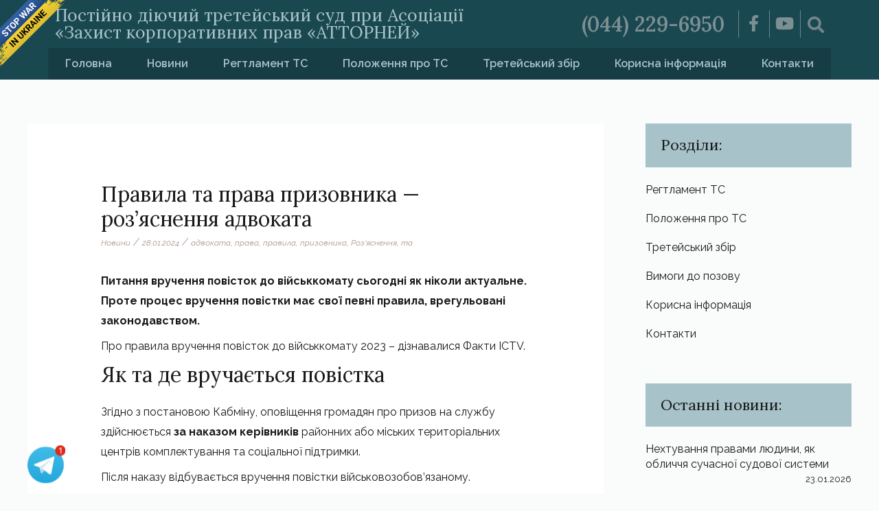

--- FILE ---
content_type: text/html; charset=UTF-8
request_url: https://tretsud.com.ua/pravyla-ta-prava-pryzovnyka-roz-iasnennia-advokata/
body_size: 24015
content:
<!DOCTYPE html>
<html lang="uk" prefix="og: https://ogp.me/ns#">
<head>
<meta charset="UTF-8">
<meta name="viewport" content="width=device-width, initial-scale=1">
<link rel="profile" href="https://gmpg.org/xfn/11">
<style id="ast-elementor-compatibility-css">.elementor-widget-heading .elementor-heading-title{margin:0;}</style>
<title>Правила та права призовника — роз’яснення адвоката - Третейський суд</title>
<meta name="description" content="Питання вручення повісток до військкомату сьогодні як ніколи актуальне. Проте процес вручення повістки має свої певні правила, врегульовані законодавством."/>
<meta name="robots" content="follow, index, max-snippet:-1, max-video-preview:-1, max-image-preview:large"/>
<link rel="canonical" href="https://tretsud.com.ua/pravyla-ta-prava-pryzovnyka-roz-iasnennia-advokata/"/>
<meta property="og:locale" content="uk_UA"/>
<meta property="og:type" content="article"/>
<meta property="og:title" content="Правила та права призовника — роз’яснення адвоката - Третейський суд"/>
<meta property="og:description" content="Питання вручення повісток до військкомату сьогодні як ніколи актуальне. Проте процес вручення повістки має свої певні правила, врегульовані законодавством."/>
<meta property="og:url" content="https://tretsud.com.ua/pravyla-ta-prava-pryzovnyka-roz-iasnennia-advokata/"/>
<meta property="og:site_name" content="Третейський суд"/>
<meta property="article:tag" content="адвоката"/>
<meta property="article:tag" content="права"/>
<meta property="article:tag" content="правила"/>
<meta property="article:tag" content="призовника"/>
<meta property="article:tag" content="Роз’яснення"/>
<meta property="article:tag" content="та"/>
<meta property="article:section" content="Новини"/>
<meta property="og:image" content="https://tretsud.com.ua/wp-content/uploads/2020/06/for-social.jpg"/>
<meta property="og:image:secure_url" content="https://tretsud.com.ua/wp-content/uploads/2020/06/for-social.jpg"/>
<meta property="og:image:width" content="1200"/>
<meta property="og:image:height" content="630"/>
<meta property="og:image:alt" content="Правила та права призовника — роз’яснення адвоката"/>
<meta property="og:image:type" content="image/jpeg"/>
<meta property="article:published_time" content="2024-01-28T11:10:51+02:00"/>
<meta name="twitter:card" content="summary_large_image"/>
<meta name="twitter:title" content="Правила та права призовника — роз’яснення адвоката - Третейський суд"/>
<meta name="twitter:description" content="Питання вручення повісток до військкомату сьогодні як ніколи актуальне. Проте процес вручення повістки має свої певні правила, врегульовані законодавством."/>
<meta name="twitter:image" content="https://tretsud.com.ua/wp-content/uploads/2020/06/for-social.jpg"/>
<script type="application/ld+json" class="rank-math-schema">{"@context":"https://schema.org","@graph":[{"@type":"Organization","@id":"https://tretsud.com.ua/#organization","name":"\u0422\u0440\u0435\u0442\u0435\u0439\u0441\u044c\u043a\u0438\u0439 \u0441\u0443\u0434","url":"https://tretsud.com.ua","logo":{"@type":"ImageObject","@id":"https://tretsud.com.ua/#logo","url":"https://tretsud.com.ua/wp-content/uploads/2020/06/for-social.jpg","contentUrl":"https://tretsud.com.ua/wp-content/uploads/2020/06/for-social.jpg","caption":"\u0422\u0440\u0435\u0442\u0435\u0439\u0441\u044c\u043a\u0438\u0439 \u0441\u0443\u0434","inLanguage":"uk","width":"1200","height":"630"}},{"@type":"WebSite","@id":"https://tretsud.com.ua/#website","url":"https://tretsud.com.ua","name":"\u0422\u0440\u0435\u0442\u0435\u0439\u0441\u044c\u043a\u0438\u0439 \u0441\u0443\u0434","publisher":{"@id":"https://tretsud.com.ua/#organization"},"inLanguage":"uk"},{"@type":"ImageObject","@id":"https://tretsud.com.ua/wp-content/uploads/2020/06/for-social.jpg","url":"https://tretsud.com.ua/wp-content/uploads/2020/06/for-social.jpg","width":"1200","height":"630","inLanguage":"uk"},{"@type":"WebPage","@id":"https://tretsud.com.ua/pravyla-ta-prava-pryzovnyka-roz-iasnennia-advokata/#webpage","url":"https://tretsud.com.ua/pravyla-ta-prava-pryzovnyka-roz-iasnennia-advokata/","name":"\u041f\u0440\u0430\u0432\u0438\u043b\u0430 \u0442\u0430 \u043f\u0440\u0430\u0432\u0430 \u043f\u0440\u0438\u0437\u043e\u0432\u043d\u0438\u043a\u0430 \u2014 \u0440\u043e\u0437\u2019\u044f\u0441\u043d\u0435\u043d\u043d\u044f \u0430\u0434\u0432\u043e\u043a\u0430\u0442\u0430 - \u0422\u0440\u0435\u0442\u0435\u0439\u0441\u044c\u043a\u0438\u0439 \u0441\u0443\u0434","datePublished":"2024-01-28T11:10:51+02:00","dateModified":"2024-01-28T11:10:51+02:00","isPartOf":{"@id":"https://tretsud.com.ua/#website"},"primaryImageOfPage":{"@id":"https://tretsud.com.ua/wp-content/uploads/2020/06/for-social.jpg"},"inLanguage":"uk"},{"@type":"Person","@id":"https://tretsud.com.ua/author/max/","name":"Max","url":"https://tretsud.com.ua/author/max/","image":{"@type":"ImageObject","@id":"https://secure.gravatar.com/avatar/534caa98d6237cfdb9dc50c1dcdeae08?s=96&amp;d=mm&amp;r=g","url":"https://secure.gravatar.com/avatar/534caa98d6237cfdb9dc50c1dcdeae08?s=96&amp;d=mm&amp;r=g","caption":"Max","inLanguage":"uk"},"worksFor":{"@id":"https://tretsud.com.ua/#organization"}},{"@type":"BlogPosting","headline":"\u041f\u0440\u0430\u0432\u0438\u043b\u0430 \u0442\u0430 \u043f\u0440\u0430\u0432\u0430 \u043f\u0440\u0438\u0437\u043e\u0432\u043d\u0438\u043a\u0430 \u2014 \u0440\u043e\u0437\u2019\u044f\u0441\u043d\u0435\u043d\u043d\u044f \u0430\u0434\u0432\u043e\u043a\u0430\u0442\u0430 - \u0422\u0440\u0435\u0442\u0435\u0439\u0441\u044c\u043a\u0438\u0439 \u0441\u0443\u0434","datePublished":"2024-01-28T11:10:51+02:00","dateModified":"2024-01-28T11:10:51+02:00","articleSection":"\u041d\u043e\u0432\u0438\u043d\u0438","author":{"@id":"https://tretsud.com.ua/author/max/","name":"Max"},"publisher":{"@id":"https://tretsud.com.ua/#organization"},"description":"\u041f\u0438\u0442\u0430\u043d\u043d\u044f \u0432\u0440\u0443\u0447\u0435\u043d\u043d\u044f \u043f\u043e\u0432\u0456\u0441\u0442\u043e\u043a \u0434\u043e \u0432\u0456\u0439\u0441\u044c\u043a\u043a\u043e\u043c\u0430\u0442\u0443 \u0441\u044c\u043e\u0433\u043e\u0434\u043d\u0456 \u044f\u043a \u043d\u0456\u043a\u043e\u043b\u0438 \u0430\u043a\u0442\u0443\u0430\u043b\u044c\u043d\u0435. \u041f\u0440\u043e\u0442\u0435 \u043f\u0440\u043e\u0446\u0435\u0441 \u0432\u0440\u0443\u0447\u0435\u043d\u043d\u044f \u043f\u043e\u0432\u0456\u0441\u0442\u043a\u0438 \u043c\u0430\u0454 \u0441\u0432\u043e\u0457 \u043f\u0435\u0432\u043d\u0456 \u043f\u0440\u0430\u0432\u0438\u043b\u0430, \u0432\u0440\u0435\u0433\u0443\u043b\u044c\u043e\u0432\u0430\u043d\u0456 \u0437\u0430\u043a\u043e\u043d\u043e\u0434\u0430\u0432\u0441\u0442\u0432\u043e\u043c.","name":"\u041f\u0440\u0430\u0432\u0438\u043b\u0430 \u0442\u0430 \u043f\u0440\u0430\u0432\u0430 \u043f\u0440\u0438\u0437\u043e\u0432\u043d\u0438\u043a\u0430 \u2014 \u0440\u043e\u0437\u2019\u044f\u0441\u043d\u0435\u043d\u043d\u044f \u0430\u0434\u0432\u043e\u043a\u0430\u0442\u0430 - \u0422\u0440\u0435\u0442\u0435\u0439\u0441\u044c\u043a\u0438\u0439 \u0441\u0443\u0434","@id":"https://tretsud.com.ua/pravyla-ta-prava-pryzovnyka-roz-iasnennia-advokata/#richSnippet","isPartOf":{"@id":"https://tretsud.com.ua/pravyla-ta-prava-pryzovnyka-roz-iasnennia-advokata/#webpage"},"image":{"@id":"https://tretsud.com.ua/wp-content/uploads/2020/06/for-social.jpg"},"inLanguage":"uk","mainEntityOfPage":{"@id":"https://tretsud.com.ua/pravyla-ta-prava-pryzovnyka-roz-iasnennia-advokata/#webpage"}}]}</script>
<link rel='dns-prefetch' href='//fonts.googleapis.com'/>
<link rel="alternate" type="application/rss+xml" title="Третейський суд &raquo; стрічка" href="https://tretsud.com.ua/feed/"/>
<link rel="alternate" type="application/rss+xml" title="Третейський суд &raquo; Канал коментарів" href="https://tretsud.com.ua/comments/feed/"/>
<link rel="alternate" type="application/rss+xml" title="Третейський суд &raquo; Правила та права призовника — роз’яснення адвоката Канал коментарів" href="https://tretsud.com.ua/pravyla-ta-prava-pryzovnyka-roz-iasnennia-advokata/feed/"/>
<link rel="stylesheet" type="text/css" href="//tretsud.com.ua/wp-content/cache/wpfc-minified/2z734ptr/bg8k2.css" media="all"/>
<style id='astra-theme-css-inline-css'>html{font-size:100%;}a,.page-title{color:#0000ff;}a:hover,a:focus{color:#1e968c;}body,button,input,select,textarea,.ast-button,.ast-custom-button{font-family:'Raleway',sans-serif;font-weight:400;font-size:16px;font-size:1rem;}blockquote{color:#000000;}p,.entry-content p{margin-bottom:0.5em;}h1,.entry-content h1,h2,.entry-content h2,h3,.entry-content h3,h4,.entry-content h4,h5,.entry-content h5,h6,.entry-content h6,.site-title,.site-title a{font-family:'Lora',serif;font-weight:400;}.site-title{font-size:35px;font-size:2.1875rem;}.ast-archive-description .ast-archive-title{font-size:40px;font-size:2.5rem;}.site-header .site-description{font-size:20px;font-size:1.25rem;}.entry-title{font-size:30px;font-size:1.875rem;}.comment-reply-title{font-size:26px;font-size:1.625rem;}.ast-comment-list #cancel-comment-reply-link{font-size:16px;font-size:1rem;}h1,.entry-content h1{font-size:40px;font-size:2.5rem;font-family:'Lora',serif;}h2,.entry-content h2{font-size:30px;font-size:1.875rem;font-family:'Lora',serif;}h3,.entry-content h3{font-size:25px;font-size:1.5625rem;font-family:'Lora',serif;}h4,.entry-content h4{font-size:20px;font-size:1.25rem;}h5,.entry-content h5{font-size:18px;font-size:1.125rem;}h6,.entry-content h6{font-size:15px;font-size:0.9375rem;}.ast-single-post .entry-title,.page-title{font-size:30px;font-size:1.875rem;}#secondary,#secondary button,#secondary input,#secondary select,#secondary textarea{font-size:16px;font-size:1rem;}::selection{background-color:#165253;color:#ffffff;}body,h1,.entry-title a,.entry-content h1,h2,.entry-content h2,h3,.entry-content h3,h4,.entry-content h4,h5,.entry-content h5,h6,.entry-content h6,.wc-block-grid__product-title{color:#191919;}.tagcloud a:hover,.tagcloud a:focus,.tagcloud a.current-item{color:#ffffff;border-color:#0000ff;background-color:#0000ff;}.main-header-menu a,.ast-header-custom-item a{color:#191919;}.main-header-menu li:hover > a,.main-header-menu li:hover > .ast-menu-toggle,.main-header-menu .ast-masthead-custom-menu-items a:hover,.main-header-menu li.focus > a,.main-header-menu li.focus > .ast-menu-toggle,.main-header-menu .current-menu-item > a,.main-header-menu .current-menu-ancestor > a,.main-header-menu .current_page_item > a,.main-header-menu .current-menu-item > .ast-menu-toggle,.main-header-menu .current-menu-ancestor > .ast-menu-toggle,.main-header-menu .current_page_item > .ast-menu-toggle{color:#0000ff;}input:focus,input[type="text"]:focus,input[type="email"]:focus,input[type="url"]:focus,input[type="password"]:focus,input[type="reset"]:focus,input[type="search"]:focus,textarea:focus{border-color:#0000ff;}input[type="radio"]:checked,input[type=reset],input[type="checkbox"]:checked,input[type="checkbox"]:hover:checked,input[type="checkbox"]:focus:checked,input[type=range]::-webkit-slider-thumb{border-color:#0000ff;background-color:#0000ff;box-shadow:none;}.site-footer a:hover + .post-count,.site-footer a:focus + .post-count{background:#0000ff;border-color:#0000ff;}.ast-small-footer{color:rgba(255,255,255,0.3);}.ast-small-footer > .ast-footer-overlay{background-color:#0c3f3a;}.footer-adv .footer-adv-overlay{border-top-style:solid;border-top-color:#7a7a7a;}.ast-comment-meta{line-height:1.666666667;font-size:13px;font-size:0.8125rem;}.single .nav-links .nav-previous,.single .nav-links .nav-next,.single .ast-author-details .author-title,.ast-comment-meta{color:#0000ff;}.entry-meta,.entry-meta *{line-height:1.45;color:#0000ff;}.entry-meta a:hover,.entry-meta a:hover *,.entry-meta a:focus,.entry-meta a:focus *{color:#1e968c;}.ast-404-layout-1 .ast-404-text{font-size:200px;font-size:12.5rem;}.widget-title{font-size:22px;font-size:1.375rem;color:#191919;}#cat option,.secondary .calendar_wrap thead a,.secondary .calendar_wrap thead a:visited{color:#0000ff;}.secondary .calendar_wrap #today,.ast-progress-val span{background:#0000ff;}.secondary a:hover + .post-count,.secondary a:focus + .post-count{background:#0000ff;border-color:#0000ff;}.calendar_wrap #today > a{color:#ffffff;}.ast-pagination a,.page-links .page-link,.single .post-navigation a{color:#0000ff;}.ast-pagination a:hover,.ast-pagination a:focus,.ast-pagination > span:hover:not(.dots),.ast-pagination > span.current,.page-links > .page-link,.page-links .page-link:hover,.post-navigation a:hover{color:#1e968c;}.ast-header-break-point .ast-mobile-menu-buttons-minimal.menu-toggle{background:transparent;color:#165253;}.ast-header-break-point .ast-mobile-menu-buttons-outline.menu-toggle{background:transparent;border:1px solid #165253;color:#165253;}.ast-header-break-point .ast-mobile-menu-buttons-fill.menu-toggle{background:#165253;}@media(min-width:1200px){.ast-separate-container.ast-right-sidebar .entry-content .wp-block-image.alignfull,.ast-separate-container.ast-left-sidebar .entry-content .wp-block-image.alignfull,.ast-separate-container.ast-right-sidebar .entry-content .wp-block-cover.alignfull,.ast-separate-container.ast-left-sidebar .entry-content .wp-block-cover.alignfull{margin-left:-6.67em;margin-right:-6.67em;max-width:unset;width:unset;}.ast-separate-container.ast-right-sidebar .entry-content .wp-block-image.alignwide,.ast-separate-container.ast-left-sidebar .entry-content .wp-block-image.alignwide,.ast-separate-container.ast-right-sidebar .entry-content .wp-block-cover.alignwide,.ast-separate-container.ast-left-sidebar .entry-content .wp-block-cover.alignwide{margin-left:-20px;margin-right:-20px;max-width:unset;width:unset;}.wp-block-group .has-background{padding:20px;}}@media(max-width:921px){#secondary.secondary{padding-top:0;}.ast-separate-container .ast-article-post,.ast-separate-container .ast-article-single{padding:1.5em 2.14em;}.ast-separate-container #primary,.ast-separate-container #secondary{padding:1.5em 0;}.ast-separate-container.ast-right-sidebar #secondary{padding-left:1em;padding-right:1em;}.ast-separate-container.ast-two-container #secondary{padding-left:0;padding-right:0;}.ast-page-builder-template .entry-header #secondary{margin-top:1.5em;}.ast-page-builder-template #secondary{margin-top:1.5em;}#primary,#secondary{padding:1.5em 0;margin:0;}.ast-left-sidebar #content > .ast-container{display:flex;flex-direction:column-reverse;width:100%;}.ast-author-box img.avatar{margin:20px 0 0 0;}.ast-pagination{padding-top:1.5em;text-align:center;}.ast-pagination .next.page-numbers{display:inherit;float:none;}}@media(max-width:921px){.ast-page-builder-template.ast-left-sidebar #secondary{padding-right:20px;}.ast-page-builder-template.ast-right-sidebar #secondary{padding-left:20px;}.ast-right-sidebar #primary{padding-right:0;}.ast-right-sidebar #secondary{padding-left:0;}.ast-left-sidebar #primary{padding-left:0;}.ast-left-sidebar #secondary{padding-right:0;}.ast-pagination .prev.page-numbers{padding-left:.5em;}.ast-pagination .next.page-numbers{padding-right:.5em;}}@media(min-width:922px){.ast-separate-container.ast-right-sidebar #primary,.ast-separate-container.ast-left-sidebar #primary{border:0;}.ast-separate-container.ast-right-sidebar #secondary,.ast-separate-container.ast-left-sidebar #secondary{border:0;margin-left:auto;margin-right:auto;}.ast-separate-container.ast-two-container #secondary .widget:last-child{margin-bottom:0;}.ast-separate-container .ast-comment-list li .comment-respond{padding-left:2.66666em;padding-right:2.66666em;}.ast-author-box{-js-display:flex;display:flex;}.ast-author-bio{flex:1;}.error404.ast-separate-container #primary,.search-no-results.ast-separate-container #primary{margin-bottom:4em;}}@media(min-width:922px){.ast-right-sidebar #primary{border-right:1px solid #eee;}.ast-right-sidebar #secondary{border-left:1px solid #eee;margin-left:-1px;}.ast-left-sidebar #primary{border-left:1px solid #eee;}.ast-left-sidebar #secondary{border-right:1px solid #eee;margin-right:-1px;}.ast-separate-container.ast-two-container.ast-right-sidebar #secondary{padding-left:30px;padding-right:0;}.ast-separate-container.ast-two-container.ast-left-sidebar #secondary{padding-right:30px;padding-left:0;}}.wp-block-button .wp-block-button__link,{color:#ffffff;}.wp-block-button .wp-block-button__link{border-style:solid;border-top-width:0;border-right-width:0;border-left-width:0;border-bottom-width:0;border-color:#165253;background-color:#165253;color:#ffffff;font-family:inherit;font-weight:inherit;line-height:1;border-radius:2px;padding-top:10px;padding-right:40px;padding-bottom:10px;padding-left:40px;}.wp-block-button .wp-block-button__link:hover,.wp-block-button .wp-block-button__link:focus{color:#ffffff;background-color:#1e968c;border-color:#1e968c;}.menu-toggle,button,.ast-button,.ast-custom-button,.button,input#submit,input[type="button"],input[type="submit"],input[type="reset"]{border-style:solid;border-top-width:0;border-right-width:0;border-left-width:0;border-bottom-width:0;color:#ffffff;border-color:#165253;background-color:#165253;border-radius:2px;padding-top:10px;padding-right:40px;padding-bottom:10px;padding-left:40px;font-family:inherit;font-weight:inherit;line-height:1;}button:focus,.menu-toggle:hover,button:hover,.ast-button:hover,.button:hover,input[type=reset]:hover,input[type=reset]:focus,input#submit:hover,input#submit:focus,input[type="button"]:hover,input[type="button"]:focus,input[type="submit"]:hover,input[type="submit"]:focus{color:#ffffff;background-color:#1e968c;border-color:#1e968c;}@media(min-width:921px){.ast-container{max-width:100%;}}@media(min-width:544px){.ast-container{max-width:100%;}}@media(max-width:544px){.ast-separate-container .ast-article-post,.ast-separate-container .ast-article-single{padding:1.5em 1em;}.ast-separate-container #content .ast-container{padding-left:0.54em;padding-right:0.54em;}.ast-separate-container #secondary{padding-top:0;}.ast-separate-container.ast-two-container #secondary .widget{margin-bottom:1.5em;padding-left:1em;padding-right:1em;}.ast-separate-container .comments-count-wrapper{padding:1.5em 1em;}.ast-separate-container .ast-comment-list li.depth-1{padding:1.5em 1em;margin-bottom:1.5em;}.ast-separate-container .ast-comment-list .bypostauthor{padding:.5em;}.ast-separate-container .ast-archive-description{padding:1.5em 1em;}.ast-search-menu-icon.ast-dropdown-active .search-field{width:170px;}}@media(max-width:544px){.ast-comment-list .children{margin-left:0.66666em;}.ast-separate-container .ast-comment-list .bypostauthor li{padding:0 0 0 .5em;}}@media(max-width:921px){.ast-mobile-header-stack .main-header-bar .ast-search-menu-icon{display:inline-block;}.ast-header-break-point.ast-header-custom-item-outside .ast-mobile-header-stack .main-header-bar .ast-search-icon{margin:0;}.ast-comment-avatar-wrap img{max-width:2.5em;}.comments-area{margin-top:1.5em;}.ast-separate-container .comments-count-wrapper{padding:2em 2.14em;}.ast-separate-container .ast-comment-list li.depth-1{padding:1.5em 2.14em;}.ast-separate-container .comment-respond{padding:2em 2.14em;}}@media(max-width:921px){.ast-header-break-point .main-header-bar .ast-search-menu-icon.slide-search .search-form{right:0;}.ast-header-break-point .ast-mobile-header-stack .main-header-bar .ast-search-menu-icon.slide-search .search-form{right:-1em;}.ast-comment-avatar-wrap{margin-right:0.5em;}}@media(max-width:544px){.ast-separate-container .comment-respond{padding:1.5em 1em;}}@media(min-width:545px){.ast-page-builder-template .comments-area,.single.ast-page-builder-template .entry-header,.single.ast-page-builder-template .post-navigation{max-width:1240px;margin-left:auto;margin-right:auto;}}body,.ast-separate-container{background-color:#fafbfb;background-image:none;}@media(max-width:921px){.ast-archive-description .ast-archive-title{font-size:40px;}.entry-title{font-size:30px;}h1,.entry-content h1{font-size:30px;}h2,.entry-content h2{font-size:25px;}h3,.entry-content h3{font-size:20px;}.ast-single-post .entry-title,.page-title{font-size:30px;}}@media(max-width:544px){.ast-archive-description .ast-archive-title{font-size:40px;}.entry-title{font-size:30px;}h1,.entry-content h1{font-size:30px;}h2,.entry-content h2{font-size:25px;}h3,.entry-content h3{font-size:20px;}.ast-single-post .entry-title,.page-title{font-size:30px;}}@media(max-width:921px){html{font-size:91.2%;}}@media(max-width:544px){html{font-size:91.2%;}}@media(min-width:922px){.ast-container{max-width:1240px;}}@font-face{font-family:"Astra";src:url(https://tretsud.com.ua/wp-content/themes/astra/assets/fonts/astra.woff) format("woff"),url(https://tretsud.com.ua/wp-content/themes/astra/assets/fonts/astra.ttf) format("truetype"),url(https://tretsud.com.ua/wp-content/themes/astra/assets/fonts/astra.svg#astra) format("svg");font-weight:normal;font-style:normal;font-display:fallback;}@media(max-width:921px){.main-header-bar .main-header-bar-navigation{display:none;}}.ast-desktop .main-header-menu.submenu-with-border .sub-menu,.ast-desktop .main-header-menu.submenu-with-border .children,.ast-desktop .main-header-menu.submenu-with-border .astra-full-megamenu-wrapper{border-color:#165253;}.ast-desktop .main-header-menu.submenu-with-border .sub-menu,.ast-desktop .main-header-menu.submenu-with-border .children{border-top-width:2px;border-right-width:0px;border-left-width:0px;border-bottom-width:0px;border-style:solid;}.ast-desktop .main-header-menu.submenu-with-border .sub-menu .sub-menu,.ast-desktop .main-header-menu.submenu-with-border .children .children{top:-2px;}.ast-desktop .main-header-menu.submenu-with-border .sub-menu a,.ast-desktop .main-header-menu.submenu-with-border .children a{border-bottom-width:0px;border-style:solid;border-color:#eaeaea;}@media(min-width:922px){.main-header-menu .sub-menu li.ast-left-align-sub-menu:hover > ul,.main-header-menu .sub-menu li.ast-left-align-sub-menu.focus > ul{margin-left:-0px;}}.ast-small-footer{border-top-style:solid;border-top-width:1px;border-top-color:#7a7a7a;}.ast-small-footer-wrap{text-align:center;}@media(max-width:920px){.ast-404-layout-1 .ast-404-text{font-size:100px;font-size:6.25rem;}}@media(min-width:922px){.ast-theme-transparent-header #masthead{position:absolute;left:0;right:0;}.ast-theme-transparent-header .main-header-bar,.ast-theme-transparent-header.ast-header-break-point .main-header-bar{background:none;}body.elementor-editor-active.ast-theme-transparent-header #masthead,.fl-builder-edit .ast-theme-transparent-header #masthead,body.vc_editor.ast-theme-transparent-header #masthead,body.brz-ed.ast-theme-transparent-header #masthead{z-index:0;}.ast-header-break-point.ast-replace-site-logo-transparent.ast-theme-transparent-header .custom-mobile-logo-link{display:none;}.ast-header-break-point.ast-replace-site-logo-transparent.ast-theme-transparent-header .transparent-custom-logo{display:inline-block;}.ast-theme-transparent-header .ast-above-header{background-image:none;background-color:transparent;}.ast-theme-transparent-header .ast-below-header{background-image:none;background-color:transparent;}}.ast-theme-transparent-header .site-title a,.ast-theme-transparent-header .site-title a:focus,.ast-theme-transparent-header .site-title a:hover,.ast-theme-transparent-header .site-title a:visited{color:#ffffff;}.ast-theme-transparent-header .site-header .site-description{color:#ffffff;}.ast-theme-transparent-header .main-header-menu,.ast-theme-transparent-header .main-header-menu a,.ast-theme-transparent-header .ast-masthead-custom-menu-items,.ast-theme-transparent-header .ast-masthead-custom-menu-items a,.ast-theme-transparent-header .main-header-menu li > .ast-menu-toggle,.ast-theme-transparent-header .main-header-menu li > .ast-menu-toggle{color:#dddddd;}.ast-theme-transparent-header .main-header-menu li:hover > a,.ast-theme-transparent-header .main-header-menu li:hover > .ast-menu-toggle,.ast-theme-transparent-header .main-header-menu .ast-masthead-custom-menu-items a:hover,.ast-theme-transparent-header .main-header-menu .focus > a,.ast-theme-transparent-header .main-header-menu .focus > .ast-menu-toggle,.ast-theme-transparent-header .main-header-menu .current-menu-item > a,.ast-theme-transparent-header .main-header-menu .current-menu-ancestor > a,.ast-theme-transparent-header .main-header-menu .current_page_item > a,.ast-theme-transparent-header .main-header-menu .current-menu-item > .ast-menu-toggle,.ast-theme-transparent-header .main-header-menu .current-menu-ancestor > .ast-menu-toggle,.ast-theme-transparent-header .main-header-menu .current_page_item > .ast-menu-toggle{color:#ffffff;}@media(max-width:921px){.ast-theme-transparent-header #masthead{position:absolute;left:0;right:0;}.ast-theme-transparent-header .main-header-bar,.ast-theme-transparent-header.ast-header-break-point .main-header-bar{background:none;}body.elementor-editor-active.ast-theme-transparent-header #masthead,.fl-builder-edit .ast-theme-transparent-header #masthead,body.vc_editor.ast-theme-transparent-header #masthead,body.brz-ed.ast-theme-transparent-header #masthead{z-index:0;}.ast-header-break-point.ast-replace-site-logo-transparent.ast-theme-transparent-header .custom-mobile-logo-link{display:none;}.ast-header-break-point.ast-replace-site-logo-transparent.ast-theme-transparent-header .transparent-custom-logo{display:inline-block;}.ast-theme-transparent-header .ast-above-header{background-image:none;background-color:transparent;}.ast-theme-transparent-header .ast-below-header{background-image:none;background-color:transparent;}}.ast-theme-transparent-header .main-header-bar,.ast-theme-transparent-header.ast-header-break-point .main-header-bar{border-bottom-width:0;border-bottom-style:solid;}.ast-breadcrumbs .trail-browse,.ast-breadcrumbs .trail-items,.ast-breadcrumbs .trail-items li{display:inline-block;margin:0;padding:0;border:none;background:inherit;text-indent:0;}.ast-breadcrumbs .trail-browse{font-size:inherit;font-style:inherit;font-weight:inherit;color:inherit;}.ast-breadcrumbs .trail-items{list-style:none;}.trail-items li::after{padding:0 0.3em;content:"\00bb";}.trail-items li:last-of-type::after{display:none;}.ast-header-break-point .main-header-bar{border-bottom-width:1px;}@media(min-width:922px){.main-header-bar{border-bottom-width:1px;}}@media(min-width:922px){#primary{width:70%;}#secondary{width:30%;}}.ast-safari-browser-less-than-11 .main-header-menu .menu-item,.ast-safari-browser-less-than-11 .main-header-bar .ast-masthead-custom-menu-items{display:block;}.main-header-menu .menu-item,.main-header-bar .ast-masthead-custom-menu-items{-js-display:flex;display:flex;-webkit-box-pack:center;-webkit-justify-content:center;-moz-box-pack:center;-ms-flex-pack:center;justify-content:center;-webkit-box-orient:vertical;-webkit-box-direction:normal;-webkit-flex-direction:column;-moz-box-orient:vertical;-moz-box-direction:normal;-ms-flex-direction:column;flex-direction:column;}.main-header-menu > .menu-item > a{height:100%;-webkit-box-align:center;-webkit-align-items:center;-moz-box-align:center;-ms-flex-align:center;align-items:center;-js-display:flex;display:flex;}.ast-primary-menu-disabled .main-header-bar .ast-masthead-custom-menu-items{flex:unset;}.ast-desktop .astra-menu-animation-slide-up>.menu-item>.astra-full-megamenu-wrapper,.ast-desktop .astra-menu-animation-slide-up>.menu-item>.sub-menu,.ast-desktop .astra-menu-animation-slide-up>.menu-item>.sub-menu .sub-menu{opacity:0;visibility:hidden;transform:translateY(.5em);transition:visibility .2s ease,transform .2s ease}.ast-desktop .astra-menu-animation-slide-up>.menu-item .menu-item.focus>.sub-menu,.ast-desktop .astra-menu-animation-slide-up>.menu-item .menu-item:hover>.sub-menu,.ast-desktop .astra-menu-animation-slide-up>.menu-item.focus>.astra-full-megamenu-wrapper,.ast-desktop .astra-menu-animation-slide-up>.menu-item.focus>.sub-menu,.ast-desktop .astra-menu-animation-slide-up>.menu-item:hover>.astra-full-megamenu-wrapper,.ast-desktop .astra-menu-animation-slide-up>.menu-item:hover>.sub-menu{opacity:1;visibility:visible;transform:translateY(0);transition:opacity .2s ease,visibility .2s ease,transform .2s ease}.ast-desktop .astra-menu-animation-slide-up>.full-width-mega.menu-item.focus>.astra-full-megamenu-wrapper,.ast-desktop .astra-menu-animation-slide-up>.full-width-mega.menu-item:hover>.astra-full-megamenu-wrapper{-js-display:flex;display:flex}.ast-desktop .astra-menu-animation-slide-down>.menu-item>.astra-full-megamenu-wrapper,.ast-desktop .astra-menu-animation-slide-down>.menu-item>.sub-menu,.ast-desktop .astra-menu-animation-slide-down>.menu-item>.sub-menu .sub-menu{opacity:0;visibility:hidden;transform:translateY(-.5em);transition:visibility .2s ease,transform .2s ease}.ast-desktop .astra-menu-animation-slide-down>.menu-item .menu-item.focus>.sub-menu,.ast-desktop .astra-menu-animation-slide-down>.menu-item .menu-item:hover>.sub-menu,.ast-desktop .astra-menu-animation-slide-down>.menu-item.focus>.astra-full-megamenu-wrapper,.ast-desktop .astra-menu-animation-slide-down>.menu-item.focus>.sub-menu,.ast-desktop .astra-menu-animation-slide-down>.menu-item:hover>.astra-full-megamenu-wrapper,.ast-desktop .astra-menu-animation-slide-down>.menu-item:hover>.sub-menu{opacity:1;visibility:visible;transform:translateY(0);transition:opacity .2s ease,visibility .2s ease,transform .2s ease}.ast-desktop .astra-menu-animation-slide-down>.full-width-mega.menu-item.focus>.astra-full-megamenu-wrapper,.ast-desktop .astra-menu-animation-slide-down>.full-width-mega.menu-item:hover>.astra-full-megamenu-wrapper{-js-display:flex;display:flex}.ast-desktop .astra-menu-animation-fade>.menu-item>.astra-full-megamenu-wrapper,.ast-desktop .astra-menu-animation-fade>.menu-item>.sub-menu,.ast-desktop .astra-menu-animation-fade>.menu-item>.sub-menu .sub-menu{opacity:0;visibility:hidden;transition:opacity ease-in-out .3s}.ast-desktop .astra-menu-animation-fade>.menu-item .menu-item.focus>.sub-menu,.ast-desktop .astra-menu-animation-fade>.menu-item .menu-item:hover>.sub-menu,.ast-desktop .astra-menu-animation-fade>.menu-item.focus>.astra-full-megamenu-wrapper,.ast-desktop .astra-menu-animation-fade>.menu-item.focus>.sub-menu,.ast-desktop .astra-menu-animation-fade>.menu-item:hover>.astra-full-megamenu-wrapper,.ast-desktop .astra-menu-animation-fade>.menu-item:hover>.sub-menu{opacity:1;visibility:visible;transition:opacity ease-in-out .3s}.ast-desktop .astra-menu-animation-fade>.full-width-mega.menu-item.focus>.astra-full-megamenu-wrapper,.ast-desktop .astra-menu-animation-fade>.full-width-mega.menu-item:hover>.astra-full-megamenu-wrapper{-js-display:flex;display:flex}</style>
<link rel="stylesheet" type="text/css" href="//tretsud.com.ua/wp-content/cache/wpfc-minified/jlnylbh9/bg8k2.css" media="all"/>
<style id='rank-math-toc-block-style-inline-css'>.wp-block-rank-math-toc-block nav ol{counter-reset:item}.wp-block-rank-math-toc-block nav ol li{display:block}.wp-block-rank-math-toc-block nav ol li:before{content:counters(item, ".") ". ";counter-increment:item}</style>
<style id='classic-theme-styles-inline-css'>.wp-block-button__link{color:#fff;background-color:#32373c;border-radius:9999px;box-shadow:none;text-decoration:none;padding:calc(.667em + 2px) calc(1.333em + 2px);font-size:1.125em}.wp-block-file__button{background:#32373c;color:#fff;text-decoration:none}</style>
<style id='global-styles-inline-css'>body{--wp--preset--color--black:#000000;--wp--preset--color--cyan-bluish-gray:#abb8c3;--wp--preset--color--white:#ffffff;--wp--preset--color--pale-pink:#f78da7;--wp--preset--color--vivid-red:#cf2e2e;--wp--preset--color--luminous-vivid-orange:#ff6900;--wp--preset--color--luminous-vivid-amber:#fcb900;--wp--preset--color--light-green-cyan:#7bdcb5;--wp--preset--color--vivid-green-cyan:#00d084;--wp--preset--color--pale-cyan-blue:#8ed1fc;--wp--preset--color--vivid-cyan-blue:#0693e3;--wp--preset--color--vivid-purple:#9b51e0;--wp--preset--gradient--vivid-cyan-blue-to-vivid-purple:linear-gradient(135deg,rgba(6,147,227,1) 0%,rgb(155,81,224) 100%);--wp--preset--gradient--light-green-cyan-to-vivid-green-cyan:linear-gradient(135deg,rgb(122,220,180) 0%,rgb(0,208,130) 100%);--wp--preset--gradient--luminous-vivid-amber-to-luminous-vivid-orange:linear-gradient(135deg,rgba(252,185,0,1) 0%,rgba(255,105,0,1) 100%);--wp--preset--gradient--luminous-vivid-orange-to-vivid-red:linear-gradient(135deg,rgba(255,105,0,1) 0%,rgb(207,46,46) 100%);--wp--preset--gradient--very-light-gray-to-cyan-bluish-gray:linear-gradient(135deg,rgb(238,238,238) 0%,rgb(169,184,195) 100%);--wp--preset--gradient--cool-to-warm-spectrum:linear-gradient(135deg,rgb(74,234,220) 0%,rgb(151,120,209) 20%,rgb(207,42,186) 40%,rgb(238,44,130) 60%,rgb(251,105,98) 80%,rgb(254,248,76) 100%);--wp--preset--gradient--blush-light-purple:linear-gradient(135deg,rgb(255,206,236) 0%,rgb(152,150,240) 100%);--wp--preset--gradient--blush-bordeaux:linear-gradient(135deg,rgb(254,205,165) 0%,rgb(254,45,45) 50%,rgb(107,0,62) 100%);--wp--preset--gradient--luminous-dusk:linear-gradient(135deg,rgb(255,203,112) 0%,rgb(199,81,192) 50%,rgb(65,88,208) 100%);--wp--preset--gradient--pale-ocean:linear-gradient(135deg,rgb(255,245,203) 0%,rgb(182,227,212) 50%,rgb(51,167,181) 100%);--wp--preset--gradient--electric-grass:linear-gradient(135deg,rgb(202,248,128) 0%,rgb(113,206,126) 100%);--wp--preset--gradient--midnight:linear-gradient(135deg,rgb(2,3,129) 0%,rgb(40,116,252) 100%);--wp--preset--font-size--small:13px;--wp--preset--font-size--medium:20px;--wp--preset--font-size--large:36px;--wp--preset--font-size--x-large:42px;--wp--preset--spacing--20:0.44rem;--wp--preset--spacing--30:0.67rem;--wp--preset--spacing--40:1rem;--wp--preset--spacing--50:1.5rem;--wp--preset--spacing--60:2.25rem;--wp--preset--spacing--70:3.38rem;--wp--preset--spacing--80:5.06rem;--wp--preset--shadow--natural:6px 6px 9px rgba(0, 0, 0, 0.2);--wp--preset--shadow--deep:12px 12px 50px rgba(0, 0, 0, 0.4);--wp--preset--shadow--sharp:6px 6px 0px rgba(0, 0, 0, 0.2);--wp--preset--shadow--outlined:6px 6px 0px -3px rgba(255, 255, 255, 1), 6px 6px rgba(0, 0, 0, 1);--wp--preset--shadow--crisp:6px 6px 0px rgba(0, 0, 0, 1);}:where(.is-layout-flex){gap:0.5em;}:where(.is-layout-grid){gap:0.5em;}body .is-layout-flex{display:flex;}body .is-layout-flex{flex-wrap:wrap;align-items:center;}body .is-layout-flex > *{margin:0;}body .is-layout-grid{display:grid;}body .is-layout-grid > *{margin:0;}:where(.wp-block-columns.is-layout-flex){gap:2em;}:where(.wp-block-columns.is-layout-grid){gap:2em;}:where(.wp-block-post-template.is-layout-flex){gap:1.25em;}:where(.wp-block-post-template.is-layout-grid){gap:1.25em;}.has-black-color{color:var(--wp--preset--color--black) !important;}.has-cyan-bluish-gray-color{color:var(--wp--preset--color--cyan-bluish-gray) !important;}.has-white-color{color:var(--wp--preset--color--white) !important;}.has-pale-pink-color{color:var(--wp--preset--color--pale-pink) !important;}.has-vivid-red-color{color:var(--wp--preset--color--vivid-red) !important;}.has-luminous-vivid-orange-color{color:var(--wp--preset--color--luminous-vivid-orange) !important;}.has-luminous-vivid-amber-color{color:var(--wp--preset--color--luminous-vivid-amber) !important;}.has-light-green-cyan-color{color:var(--wp--preset--color--light-green-cyan) !important;}.has-vivid-green-cyan-color{color:var(--wp--preset--color--vivid-green-cyan) !important;}.has-pale-cyan-blue-color{color:var(--wp--preset--color--pale-cyan-blue) !important;}.has-vivid-cyan-blue-color{color:var(--wp--preset--color--vivid-cyan-blue) !important;}.has-vivid-purple-color{color:var(--wp--preset--color--vivid-purple) !important;}.has-black-background-color{background-color:var(--wp--preset--color--black) !important;}.has-cyan-bluish-gray-background-color{background-color:var(--wp--preset--color--cyan-bluish-gray) !important;}.has-white-background-color{background-color:var(--wp--preset--color--white) !important;}.has-pale-pink-background-color{background-color:var(--wp--preset--color--pale-pink) !important;}.has-vivid-red-background-color{background-color:var(--wp--preset--color--vivid-red) !important;}.has-luminous-vivid-orange-background-color{background-color:var(--wp--preset--color--luminous-vivid-orange) !important;}.has-luminous-vivid-amber-background-color{background-color:var(--wp--preset--color--luminous-vivid-amber) !important;}.has-light-green-cyan-background-color{background-color:var(--wp--preset--color--light-green-cyan) !important;}.has-vivid-green-cyan-background-color{background-color:var(--wp--preset--color--vivid-green-cyan) !important;}.has-pale-cyan-blue-background-color{background-color:var(--wp--preset--color--pale-cyan-blue) !important;}.has-vivid-cyan-blue-background-color{background-color:var(--wp--preset--color--vivid-cyan-blue) !important;}.has-vivid-purple-background-color{background-color:var(--wp--preset--color--vivid-purple) !important;}.has-black-border-color{border-color:var(--wp--preset--color--black) !important;}.has-cyan-bluish-gray-border-color{border-color:var(--wp--preset--color--cyan-bluish-gray) !important;}.has-white-border-color{border-color:var(--wp--preset--color--white) !important;}.has-pale-pink-border-color{border-color:var(--wp--preset--color--pale-pink) !important;}.has-vivid-red-border-color{border-color:var(--wp--preset--color--vivid-red) !important;}.has-luminous-vivid-orange-border-color{border-color:var(--wp--preset--color--luminous-vivid-orange) !important;}.has-luminous-vivid-amber-border-color{border-color:var(--wp--preset--color--luminous-vivid-amber) !important;}.has-light-green-cyan-border-color{border-color:var(--wp--preset--color--light-green-cyan) !important;}.has-vivid-green-cyan-border-color{border-color:var(--wp--preset--color--vivid-green-cyan) !important;}.has-pale-cyan-blue-border-color{border-color:var(--wp--preset--color--pale-cyan-blue) !important;}.has-vivid-cyan-blue-border-color{border-color:var(--wp--preset--color--vivid-cyan-blue) !important;}.has-vivid-purple-border-color{border-color:var(--wp--preset--color--vivid-purple) !important;}.has-vivid-cyan-blue-to-vivid-purple-gradient-background{background:var(--wp--preset--gradient--vivid-cyan-blue-to-vivid-purple) !important;}.has-light-green-cyan-to-vivid-green-cyan-gradient-background{background:var(--wp--preset--gradient--light-green-cyan-to-vivid-green-cyan) !important;}.has-luminous-vivid-amber-to-luminous-vivid-orange-gradient-background{background:var(--wp--preset--gradient--luminous-vivid-amber-to-luminous-vivid-orange) !important;}.has-luminous-vivid-orange-to-vivid-red-gradient-background{background:var(--wp--preset--gradient--luminous-vivid-orange-to-vivid-red) !important;}.has-very-light-gray-to-cyan-bluish-gray-gradient-background{background:var(--wp--preset--gradient--very-light-gray-to-cyan-bluish-gray) !important;}.has-cool-to-warm-spectrum-gradient-background{background:var(--wp--preset--gradient--cool-to-warm-spectrum) !important;}.has-blush-light-purple-gradient-background{background:var(--wp--preset--gradient--blush-light-purple) !important;}.has-blush-bordeaux-gradient-background{background:var(--wp--preset--gradient--blush-bordeaux) !important;}.has-luminous-dusk-gradient-background{background:var(--wp--preset--gradient--luminous-dusk) !important;}.has-pale-ocean-gradient-background{background:var(--wp--preset--gradient--pale-ocean) !important;}.has-electric-grass-gradient-background{background:var(--wp--preset--gradient--electric-grass) !important;}.has-midnight-gradient-background{background:var(--wp--preset--gradient--midnight) !important;}.has-small-font-size{font-size:var(--wp--preset--font-size--small) !important;}.has-medium-font-size{font-size:var(--wp--preset--font-size--medium) !important;}.has-large-font-size{font-size:var(--wp--preset--font-size--large) !important;}.has-x-large-font-size{font-size:var(--wp--preset--font-size--x-large) !important;}
.wp-block-navigation a:where(:not(.wp-element-button)){color:inherit;}:where(.wp-block-post-template.is-layout-flex){gap:1.25em;}:where(.wp-block-post-template.is-layout-grid){gap:1.25em;}:where(.wp-block-columns.is-layout-flex){gap:2em;}:where(.wp-block-columns.is-layout-grid){gap:2em;}
.wp-block-pullquote{font-size:1.5em;line-height:1.6;}</style>
<link rel="stylesheet" type="text/css" href="//tretsud.com.ua/wp-content/cache/wpfc-minified/1cu59t7h/bg8k2.css" media="all"/>
<style id='astra-addon-css-inline-css'>#content:before{content:"921";position:absolute;overflow:hidden;opacity:0;visibility:hidden;}@media(max-width:921px){.single.ast-separate-container .ast-author-meta{padding:1.5em 2.14em;}.single .ast-author-meta .post-author-avatar{margin-bottom:1em;}.ast-separate-container .ast-grid-2 .ast-article-post,.ast-separate-container .ast-grid-3 .ast-article-post,.ast-separate-container .ast-grid-4 .ast-article-post{width:100%;}.blog-layout-1 .post-content,.blog-layout-1 .ast-blog-featured-section{float:none;}.ast-separate-container .ast-article-post.remove-featured-img-padding.has-post-thumbnail .blog-layout-1 .post-content .ast-blog-featured-section:first-child .square .posted-on{margin-top:0;}.ast-separate-container .ast-article-post.remove-featured-img-padding.has-post-thumbnail .blog-layout-1 .post-content .ast-blog-featured-section:first-child .circle .posted-on{margin-top:1em;}.ast-separate-container .ast-article-post.remove-featured-img-padding .blog-layout-1 .post-content .ast-blog-featured-section:first-child .post-thumb-img-content{margin-top:-1.5em;}.ast-separate-container .ast-article-post.remove-featured-img-padding .blog-layout-1 .post-thumb-img-content{margin-left:-2.14em;margin-right:-2.14em;}.ast-separate-container .ast-article-single.remove-featured-img-padding .single-layout-1 .entry-header .post-thumb-img-content:first-child{margin-top:-1.5em;}.ast-separate-container .ast-article-single.remove-featured-img-padding .single-layout-1 .post-thumb-img-content{margin-left:-2.14em;margin-right:-2.14em;}.ast-separate-container.ast-blog-grid-2 .ast-article-post.remove-featured-img-padding.has-post-thumbnail .blog-layout-1 .post-content .ast-blog-featured-section .square .posted-on,.ast-separate-container.ast-blog-grid-3 .ast-article-post.remove-featured-img-padding.has-post-thumbnail .blog-layout-1 .post-content .ast-blog-featured-section .square .posted-on,.ast-separate-container.ast-blog-grid-4 .ast-article-post.remove-featured-img-padding.has-post-thumbnail .blog-layout-1 .post-content .ast-blog-featured-section .square .posted-on{margin-left:-1.5em;margin-right:-1.5em;}.ast-separate-container.ast-blog-grid-2 .ast-article-post.remove-featured-img-padding.has-post-thumbnail .blog-layout-1 .post-content .ast-blog-featured-section .circle .posted-on,.ast-separate-container.ast-blog-grid-3 .ast-article-post.remove-featured-img-padding.has-post-thumbnail .blog-layout-1 .post-content .ast-blog-featured-section .circle .posted-on,.ast-separate-container.ast-blog-grid-4 .ast-article-post.remove-featured-img-padding.has-post-thumbnail .blog-layout-1 .post-content .ast-blog-featured-section .circle .posted-on{margin-left:-0.5em;margin-right:-0.5em;}.ast-separate-container.ast-blog-grid-2 .ast-article-post.remove-featured-img-padding.has-post-thumbnail .blog-layout-1 .post-content .ast-blog-featured-section:first-child .square .posted-on,.ast-separate-container.ast-blog-grid-3 .ast-article-post.remove-featured-img-padding.has-post-thumbnail .blog-layout-1 .post-content .ast-blog-featured-section:first-child .square .posted-on,.ast-separate-container.ast-blog-grid-4 .ast-article-post.remove-featured-img-padding.has-post-thumbnail .blog-layout-1 .post-content .ast-blog-featured-section:first-child .square .posted-on{margin-top:0;}.ast-separate-container.ast-blog-grid-2 .ast-article-post.remove-featured-img-padding.has-post-thumbnail .blog-layout-1 .post-content .ast-blog-featured-section:first-child .circle .posted-on,.ast-separate-container.ast-blog-grid-3 .ast-article-post.remove-featured-img-padding.has-post-thumbnail .blog-layout-1 .post-content .ast-blog-featured-section:first-child .circle .posted-on,.ast-separate-container.ast-blog-grid-4 .ast-article-post.remove-featured-img-padding.has-post-thumbnail .blog-layout-1 .post-content .ast-blog-featured-section:first-child .circle .posted-on{margin-top:1em;}.ast-separate-container.ast-blog-grid-2 .ast-article-post.remove-featured-img-padding .blog-layout-1 .post-content .ast-blog-featured-section:first-child .post-thumb-img-content,.ast-separate-container.ast-blog-grid-3 .ast-article-post.remove-featured-img-padding .blog-layout-1 .post-content .ast-blog-featured-section:first-child .post-thumb-img-content,.ast-separate-container.ast-blog-grid-4 .ast-article-post.remove-featured-img-padding .blog-layout-1 .post-content .ast-blog-featured-section:first-child .post-thumb-img-content{margin-top:-1.5em;}.ast-separate-container.ast-blog-grid-2 .ast-article-post.remove-featured-img-padding .blog-layout-1 .post-thumb-img-content,.ast-separate-container.ast-blog-grid-3 .ast-article-post.remove-featured-img-padding .blog-layout-1 .post-thumb-img-content,.ast-separate-container.ast-blog-grid-4 .ast-article-post.remove-featured-img-padding .blog-layout-1 .post-thumb-img-content{margin-left:-1.5em;margin-right:-1.5em;}.blog-layout-2{display:flex;flex-direction:column-reverse;}.ast-separate-container .blog-layout-3,.ast-separate-container .blog-layout-1{display:block;}.ast-plain-container .ast-grid-2 .ast-article-post,.ast-plain-container .ast-grid-3 .ast-article-post,.ast-plain-container .ast-grid-4 .ast-article-post,.ast-page-builder-template .ast-grid-2 .ast-article-post,.ast-page-builder-template .ast-grid-3 .ast-article-post,.ast-page-builder-template .ast-grid-4 .ast-article-post{width:100%;}}@media(max-width:921px){.ast-separate-container .ast-article-post.remove-featured-img-padding.has-post-thumbnail .blog-layout-1 .post-content .ast-blog-featured-section .square .posted-on{margin-top:0;margin-left:-2.14em;}.ast-separate-container .ast-article-post.remove-featured-img-padding.has-post-thumbnail .blog-layout-1 .post-content .ast-blog-featured-section .circle .posted-on{margin-top:0;margin-left:-1.14em;}}@media(min-width:922px){.single .ast-author-meta .ast-author-details{display:flex;}.ast-separate-container.ast-blog-grid-2 .ast-archive-description,.ast-separate-container.ast-blog-grid-3 .ast-archive-description,.ast-separate-container.ast-blog-grid-4 .ast-archive-description{margin-bottom:1.33333em;}.blog-layout-2.ast-no-thumb .post-content,.blog-layout-3.ast-no-thumb .post-content{width:calc(100% - 5.714285714em);}.blog-layout-2.ast-no-thumb.ast-no-date-box .post-content,.blog-layout-3.ast-no-thumb.ast-no-date-box .post-content{width:100%;}.ast-separate-container .ast-grid-2 .ast-article-post.ast-separate-posts,.ast-separate-container .ast-grid-3 .ast-article-post.ast-separate-posts,.ast-separate-container .ast-grid-4 .ast-article-post.ast-separate-posts{border-bottom:0;}.ast-separate-container .ast-grid-2 > .site-main > .ast-row,.ast-separate-container .ast-grid-3 > .site-main > .ast-row,.ast-separate-container .ast-grid-4 > .site-main > .ast-row{margin-left:-1em;margin-right:-1em;display:flex;flex-flow:row wrap;align-items:stretch;}.ast-separate-container .ast-grid-2 > .site-main > .ast-row:before,.ast-separate-container .ast-grid-2 > .site-main > .ast-row:after,.ast-separate-container .ast-grid-3 > .site-main > .ast-row:before,.ast-separate-container .ast-grid-3 > .site-main > .ast-row:after,.ast-separate-container .ast-grid-4 > .site-main > .ast-row:before,.ast-separate-container .ast-grid-4 > .site-main > .ast-row:after{flex-basis:0;width:0;}.ast-separate-container .ast-grid-2 .ast-article-post,.ast-separate-container .ast-grid-3 .ast-article-post,.ast-separate-container .ast-grid-4 .ast-article-post{display:flex;padding:0;}.ast-plain-container .ast-grid-2 > .site-main > .ast-row,.ast-plain-container .ast-grid-3 > .site-main > .ast-row,.ast-plain-container .ast-grid-4 > .site-main > .ast-row,.ast-page-builder-template .ast-grid-2 > .site-main > .ast-row,.ast-page-builder-template .ast-grid-3 > .site-main > .ast-row,.ast-page-builder-template .ast-grid-4 > .site-main > .ast-row{margin-left:-1em;margin-right:-1em;display:flex;flex-flow:row wrap;align-items:stretch;}.ast-plain-container .ast-grid-2 > .site-main > .ast-row:before,.ast-plain-container .ast-grid-2 > .site-main > .ast-row:after,.ast-plain-container .ast-grid-3 > .site-main > .ast-row:before,.ast-plain-container .ast-grid-3 > .site-main > .ast-row:after,.ast-plain-container .ast-grid-4 > .site-main > .ast-row:before,.ast-plain-container .ast-grid-4 > .site-main > .ast-row:after,.ast-page-builder-template .ast-grid-2 > .site-main > .ast-row:before,.ast-page-builder-template .ast-grid-2 > .site-main > .ast-row:after,.ast-page-builder-template .ast-grid-3 > .site-main > .ast-row:before,.ast-page-builder-template .ast-grid-3 > .site-main > .ast-row:after,.ast-page-builder-template .ast-grid-4 > .site-main > .ast-row:before,.ast-page-builder-template .ast-grid-4 > .site-main > .ast-row:after{flex-basis:0;width:0;}.ast-plain-container .ast-grid-2 .ast-article-post,.ast-plain-container .ast-grid-3 .ast-article-post,.ast-plain-container .ast-grid-4 .ast-article-post,.ast-page-builder-template .ast-grid-2 .ast-article-post,.ast-page-builder-template .ast-grid-3 .ast-article-post,.ast-page-builder-template .ast-grid-4 .ast-article-post{display:flex;}.ast-plain-container .ast-grid-2 .ast-article-post:last-child,.ast-plain-container .ast-grid-3 .ast-article-post:last-child,.ast-plain-container .ast-grid-4 .ast-article-post:last-child,.ast-page-builder-template .ast-grid-2 .ast-article-post:last-child,.ast-page-builder-template .ast-grid-3 .ast-article-post:last-child,.ast-page-builder-template .ast-grid-4 .ast-article-post:last-child{margin-bottom:2.5em;}}@media(min-width:922px){.single .post-author-avatar,.single .post-author-bio{float:left;clear:right;}.single .ast-author-meta .post-author-avatar{margin-right:1.33333em;}.single .ast-author-meta .about-author-title-wrapper,.single .ast-author-meta .post-author-bio{text-align:left;}.blog-layout-2 .post-content{padding-right:2em;}.blog-layout-2.ast-no-date-box.ast-no-thumb .post-content{padding-right:0;}.blog-layout-3 .post-content{padding-left:2em;}.blog-layout-3.ast-no-date-box.ast-no-thumb .post-content{padding-left:0;}.ast-separate-container .ast-grid-2 .ast-article-post.ast-separate-posts:nth-child(2n+0),.ast-separate-container .ast-grid-2 .ast-article-post.ast-separate-posts:nth-child(2n+1),.ast-separate-container .ast-grid-3 .ast-article-post.ast-separate-posts:nth-child(2n+0),.ast-separate-container .ast-grid-3 .ast-article-post.ast-separate-posts:nth-child(2n+1),.ast-separate-container .ast-grid-4 .ast-article-post.ast-separate-posts:nth-child(2n+0),.ast-separate-container .ast-grid-4 .ast-article-post.ast-separate-posts:nth-child(2n+1){padding:0 1em 0;}}@media(max-width:544px){.ast-separate-container .ast-article-post.remove-featured-img-padding.has-post-thumbnail .blog-layout-1 .post-content .ast-blog-featured-section:first-child .circle .posted-on{margin-top:0.5em;}.ast-separate-container .ast-article-post.remove-featured-img-padding .blog-layout-1 .post-thumb-img-content,.ast-separate-container .ast-article-single.remove-featured-img-padding .single-layout-1 .post-thumb-img-content,.ast-separate-container.ast-blog-grid-2 .ast-article-post.remove-featured-img-padding.has-post-thumbnail .blog-layout-1 .post-content .ast-blog-featured-section .square .posted-on,.ast-separate-container.ast-blog-grid-3 .ast-article-post.remove-featured-img-padding.has-post-thumbnail .blog-layout-1 .post-content .ast-blog-featured-section .square .posted-on,.ast-separate-container.ast-blog-grid-4 .ast-article-post.remove-featured-img-padding.has-post-thumbnail .blog-layout-1 .post-content .ast-blog-featured-section .square .posted-on{margin-left:-1em;margin-right:-1em;}.ast-separate-container.ast-blog-grid-2 .ast-article-post.remove-featured-img-padding.has-post-thumbnail .blog-layout-1 .post-content .ast-blog-featured-section .circle .posted-on,.ast-separate-container.ast-blog-grid-3 .ast-article-post.remove-featured-img-padding.has-post-thumbnail .blog-layout-1 .post-content .ast-blog-featured-section .circle .posted-on,.ast-separate-container.ast-blog-grid-4 .ast-article-post.remove-featured-img-padding.has-post-thumbnail .blog-layout-1 .post-content .ast-blog-featured-section .circle .posted-on{margin-left:-0.5em;margin-right:-0.5em;}.ast-separate-container.ast-blog-grid-2 .ast-article-post.remove-featured-img-padding.has-post-thumbnail .blog-layout-1 .post-content .ast-blog-featured-section:first-child .circle .posted-on,.ast-separate-container.ast-blog-grid-3 .ast-article-post.remove-featured-img-padding.has-post-thumbnail .blog-layout-1 .post-content .ast-blog-featured-section:first-child .circle .posted-on,.ast-separate-container.ast-blog-grid-4 .ast-article-post.remove-featured-img-padding.has-post-thumbnail .blog-layout-1 .post-content .ast-blog-featured-section:first-child .circle .posted-on{margin-top:0.5em;}.ast-separate-container.ast-blog-grid-2 .ast-article-post.remove-featured-img-padding .blog-layout-1 .post-content .ast-blog-featured-section:first-child .post-thumb-img-content,.ast-separate-container.ast-blog-grid-3 .ast-article-post.remove-featured-img-padding .blog-layout-1 .post-content .ast-blog-featured-section:first-child .post-thumb-img-content,.ast-separate-container.ast-blog-grid-4 .ast-article-post.remove-featured-img-padding .blog-layout-1 .post-content .ast-blog-featured-section:first-child .post-thumb-img-content{margin-top:-1.33333em;}.ast-separate-container.ast-blog-grid-2 .ast-article-post.remove-featured-img-padding .blog-layout-1 .post-thumb-img-content,.ast-separate-container.ast-blog-grid-3 .ast-article-post.remove-featured-img-padding .blog-layout-1 .post-thumb-img-content,.ast-separate-container.ast-blog-grid-4 .ast-article-post.remove-featured-img-padding .blog-layout-1 .post-thumb-img-content{margin-left:-1em;margin-right:-1em;}.ast-separate-container .ast-grid-2 .ast-article-post .blog-layout-1,.ast-separate-container .ast-grid-2 .ast-article-post .blog-layout-2,.ast-separate-container .ast-grid-2 .ast-article-post .blog-layout-3{padding:1.33333em 1em;}.ast-separate-container .ast-grid-3 .ast-article-post .blog-layout-1,.ast-separate-container .ast-grid-4 .ast-article-post .blog-layout-1{padding:1.33333em 1em;}.single.ast-separate-container .ast-author-meta{padding:1.5em 1em;}}@media(max-width:544px){.ast-separate-container .ast-article-post.remove-featured-img-padding.has-post-thumbnail .blog-layout-1 .post-content .ast-blog-featured-section .square .posted-on{margin-left:-1em;}.ast-separate-container .ast-article-post.remove-featured-img-padding.has-post-thumbnail .blog-layout-1 .post-content .ast-blog-featured-section .circle .posted-on{margin-left:-0.5em;}}.ast-article-post .ast-date-meta .posted-on,.ast-article-post .ast-date-meta .posted-on *{background:#0000ff;color:#ffffff;}.ast-article-post .ast-date-meta .posted-on .date-month,.ast-article-post .ast-date-meta .posted-on .date-year{color:#ffffff;}.ast-load-more:hover{color:#ffffff;border-color:#0000ff;background-color:#0000ff;}.ast-loader > div{background-color:#0000ff;}</style>
<link rel="stylesheet" type="text/css" href="//tretsud.com.ua/wp-content/cache/wpfc-minified/6xjfg310/bg8k2.css" media="all"/>
<link rel='stylesheet' id='elementor-post-3626-css' href='https://tretsud.com.ua/wp-content/uploads/elementor/css/post-3626.css' media='all'/>
<link rel="stylesheet" type="text/css" href="//tretsud.com.ua/wp-content/cache/wpfc-minified/2f49xkwt/bg8k2.css" media="all"/>
<link rel="https://api.w.org/" href="https://tretsud.com.ua/wp-json/"/><link rel="alternate" type="application/json" href="https://tretsud.com.ua/wp-json/wp/v2/posts/7028"/><link rel="alternate" type="application/json+oembed" href="https://tretsud.com.ua/wp-json/oembed/1.0/embed?url=https%3A%2F%2Ftretsud.com.ua%2Fpravyla-ta-prava-pryzovnyka-roz-iasnennia-advokata%2F"/>
<link rel="alternate" type="text/xml+oembed" href="https://tretsud.com.ua/wp-json/oembed/1.0/embed?url=https%3A%2F%2Ftretsud.com.ua%2Fpravyla-ta-prava-pryzovnyka-roz-iasnennia-advokata%2F&#038;format=xml"/>
<link rel="pingback" href="https://tretsud.com.ua/xmlrpc.php">
<link rel="icon" href="https://tretsud.com.ua/wp-content/uploads/2020/06/cropped-favicon-32x32.png" sizes="32x32"/>
<link rel="icon" href="https://tretsud.com.ua/wp-content/uploads/2020/06/cropped-favicon-192x192.png" sizes="192x192"/>
<link rel="apple-touch-icon" href="https://tretsud.com.ua/wp-content/uploads/2020/06/cropped-favicon-180x180.png"/>
<meta name="msapplication-TileImage" content="https://tretsud.com.ua/wp-content/uploads/2020/06/cropped-favicon-270x270.png"/>
<meta name="yandex-verification" content="7aaaafec6586b14a"/>
<script>(function(w,d,s,l,i){w[l]=w[l]||[];w[l].push({'gtm.start':
new Date().getTime(),event:'gtm.js'});var f=d.getElementsByTagName(s)[0],
j=d.createElement(s),dl=l!='dataLayer'?'&l='+l:'';j.async=true;j.src=
'https://www.googletagmanager.com/gtm.js?id='+i+dl;f.parentNode.insertBefore(j,f);
})(window,document,'script','dataLayer','GTM-PHG75KD');</script>
<script data-wpfc-render="false">var Wpfcll={s:[],osl:0,scroll:false,i:function(){Wpfcll.ss();window.addEventListener('load',function(){window.addEventListener("DOMSubtreeModified",function(e){Wpfcll.osl=Wpfcll.s.length;Wpfcll.ss();if(Wpfcll.s.length > Wpfcll.osl){Wpfcll.ls(false);}},false);Wpfcll.ls(true);});window.addEventListener('scroll',function(){Wpfcll.scroll=true;Wpfcll.ls(false);});window.addEventListener('resize',function(){Wpfcll.scroll=true;Wpfcll.ls(false);});window.addEventListener('click',function(){Wpfcll.scroll=true;Wpfcll.ls(false);});},c:function(e,pageload){var w=document.documentElement.clientHeight || body.clientHeight;var n=0;if(pageload){n=0;}else{n=(w > 800) ? 800:200;n=Wpfcll.scroll ? 800:n;}var er=e.getBoundingClientRect();var t=0;var p=e.parentNode ? e.parentNode:false;if(typeof p.getBoundingClientRect=="undefined"){var pr=false;}else{var pr=p.getBoundingClientRect();}if(er.x==0 && er.y==0){for(var i=0;i < 10;i++){if(p){if(pr.x==0 && pr.y==0){if(p.parentNode){p=p.parentNode;}if(typeof p.getBoundingClientRect=="undefined"){pr=false;}else{pr=p.getBoundingClientRect();}}else{t=pr.top;break;}}};}else{t=er.top;}if(w - t+n > 0){return true;}return false;},r:function(e,pageload){var s=this;var oc,ot;try{oc=e.getAttribute("data-wpfc-original-src");ot=e.getAttribute("data-wpfc-original-srcset");if(s.c(e,pageload)){if(oc || ot){if(e.tagName=="DIV" || e.tagName=="A"){e.style.backgroundImage="url("+oc+")";e.removeAttribute("data-wpfc-original-src");e.removeAttribute("data-wpfc-original-srcset");e.removeAttribute("onload");}else{if(oc){e.setAttribute('src',oc);}if(ot){e.setAttribute('srcset',ot);}if(e.getAttribute("alt") && e.getAttribute("alt")=="blank"){e.removeAttribute("alt");}e.removeAttribute("data-wpfc-original-src");e.removeAttribute("data-wpfc-original-srcset");e.removeAttribute("onload");if(e.tagName=="IFRAME"){e.onload=function(){if(typeof window.jQuery !="undefined"){if(jQuery.fn.fitVids){jQuery(e).parent().fitVids({customSelector:"iframe[src]"});}}var s=e.getAttribute("src").match(/templates\/youtube\.html\#(.+)/);var y="https://www.youtube.com/embed/";if(s){try{var i=e.contentDocument || e.contentWindow;if(i.location.href=="about:blank"){e.setAttribute('src',y+s[1]);}}catch(err){e.setAttribute('src',y+s[1]);}}}}}}else{if(e.tagName=="NOSCRIPT"){if(jQuery(e).attr("data-type")=="wpfc"){e.removeAttribute("data-type");jQuery(e).after(jQuery(e).text());}}}}}catch(error){console.log(error);console.log("==>",e);}},ss:function(){var i=Array.prototype.slice.call(document.getElementsByTagName("img"));var f=Array.prototype.slice.call(document.getElementsByTagName("iframe"));var d=Array.prototype.slice.call(document.getElementsByTagName("div"));var a=Array.prototype.slice.call(document.getElementsByTagName("a"));var n=Array.prototype.slice.call(document.getElementsByTagName("noscript"));this.s=i.concat(f).concat(d).concat(a).concat(n);},ls:function(pageload){var s=this;[].forEach.call(s.s,function(e,index){s.r(e,pageload);});}};document.addEventListener('DOMContentLoaded',function(){wpfci();});function wpfci(){Wpfcll.i();}</script>
</head>
<body itemtype='https://schema.org/Blog' itemscope='itemscope' class="post-template-default single single-post postid-7028 single-format-standard ast-desktop ast-separate-container ast-right-sidebar astra-2.4.5 ast-header-custom-item-inside group-blog ast-blog-single-style-1 ast-single-post ast-inherit-site-logo-transparent ast-theme-transparent-header ast-normal-title-enabled elementor-default elementor-kit-3538 astra-addon-2.5.1">
<noscript><iframe onload="Wpfcll.r(this,true);" data-wpfc-original-src="https://www.googletagmanager.com/ns.html?id=GTM-PHG75KD"
height="0" width="0" style="display:none;visibility:hidden"></iframe></noscript>
<div class="hfeed site" id="page">
<a class="skip-link screen-reader-text" href="#content">Перейти до вмісту</a>
<div data-elementor-type="header" data-elementor-id="3626" class="elementor elementor-3626 elementor-location-header" data-elementor-settings="[]">
<div class="elementor-inner">
<div class="elementor-section-wrap">
<section class="elementor-element elementor-element-442d7e0 elementor-section-boxed elementor-section-height-default elementor-section-height-default elementor-section elementor-top-section" data-id="442d7e0" data-element_type="section" data-settings="{&quot;background_background&quot;:&quot;classic&quot;}">
<div class="elementor-container elementor-column-gap-default">
<div class="elementor-row">
<div class="elementor-element elementor-element-353896b elementor-column elementor-col-100 elementor-top-column" data-id="353896b" data-element_type="column">
<div class="elementor-column-wrap elementor-element-populated">
<div class="elementor-widget-wrap">
<section class="elementor-element elementor-element-2f6d76c elementor-section-boxed elementor-section-height-default elementor-section-height-default elementor-section elementor-inner-section" data-id="2f6d76c" data-element_type="section">
<div class="elementor-container elementor-column-gap-default">
<div class="elementor-row">
<div class="elementor-element elementor-element-f77e739 elementor-column elementor-col-66 elementor-inner-column" data-id="f77e739" data-element_type="column">
<div class="elementor-column-wrap elementor-element-populated">
<div class="elementor-widget-wrap">
<div class="elementor-element elementor-element-152200f elementor-widget elementor-widget-heading" data-id="152200f" data-element_type="widget" data-widget_type="heading.default">
<div class="elementor-widget-container"> <h1 class="elementor-heading-title elementor-size-default"><a href="/">Постійно діючий третейський суд при Асоціації<br /> «Захист корпоративних прав «АТТОРНЕЙ»</a></h1></div></div></div></div></div><div class="elementor-element elementor-element-3e376dc elementor-column elementor-col-33 elementor-inner-column" data-id="3e376dc" data-element_type="column">
<div class="elementor-column-wrap elementor-element-populated">
<div class="elementor-widget-wrap">
<div class="elementor-element elementor-element-b834078 elementor-widget__width-auto elementor-widget elementor-widget-heading" data-id="b834078" data-element_type="widget" data-widget_type="heading.default">
<div class="elementor-widget-container"> <h2 class="elementor-heading-title elementor-size-default"><a href="tel:+380442296950">(044) 229-6950</a></h2></div></div><div class="elementor-element elementor-element-58d5f0f elementor-widget__width-auto elementor-view-default elementor-widget elementor-widget-icon" data-id="58d5f0f" data-element_type="widget" data-widget_type="icon.default">
<div class="elementor-widget-container">
<div class="elementor-icon-wrapper"> <a class="elementor-icon elementor-animation-shrink" href="https://www.facebook.com/tretsud.com.ua/" target="_blank" rel="nofollow"> <i aria-hidden="true" class="fab fa-facebook-f"></i> </a></div></div></div><div class="elementor-element elementor-element-cd4c274 elementor-widget__width-auto elementor-view-default elementor-widget elementor-widget-icon" data-id="cd4c274" data-element_type="widget" data-widget_type="icon.default">
<div class="elementor-widget-container">
<div class="elementor-icon-wrapper"> <a class="elementor-icon elementor-animation-shrink" href="https://www.youtube.com/channel/UCbUi0k2ob0BHsl2O7lZ6U3w?sub_confirmation=1" target="_blank" rel="nofollow"> <i aria-hidden="true" class="fab fa-youtube"></i> </a></div></div></div><div class="elementor-element elementor-element-4603005 elementor-search-form--skin-full_screen elementor-widget__width-auto elementor-widget elementor-widget-search-form" data-id="4603005" data-element_type="widget" data-settings="{&quot;skin&quot;:&quot;full_screen&quot;}" data-widget_type="search-form.default">
<div class="elementor-widget-container">
<form class="elementor-search-form" role="search" action="https://tretsud.com.ua" method="get">
<div class="elementor-search-form__toggle"> <i aria-hidden="true" class="fas fa-search"></i> <span class="elementor-screen-only">Search</span></div><div class="elementor-search-form__container">
<input placeholder="Пошук..." class="elementor-search-form__input" type="search" name="s" title="Search" value="">
<div class="dialog-lightbox-close-button dialog-close-button"> <i class="eicon-close" aria-hidden="true"></i> <span class="elementor-screen-only">Close</span></div></div></form></div></div></div></div></div></div></div></section>
<div class="elementor-element elementor-element-5dac185 elementor-nav-menu__align-justify elementor-nav-menu--indicator-classic elementor-nav-menu--dropdown-tablet elementor-nav-menu__text-align-aside elementor-nav-menu--toggle elementor-nav-menu--burger elementor-widget elementor-widget-nav-menu" data-id="5dac185" data-element_type="widget" data-settings="{&quot;layout&quot;:&quot;horizontal&quot;,&quot;toggle&quot;:&quot;burger&quot;}" data-widget_type="nav-menu.default">
<div class="elementor-widget-container">
<nav role="navigation" class="elementor-nav-menu--main elementor-nav-menu__container elementor-nav-menu--layout-horizontal e--pointer-underline e--animation-fade"><ul id="menu-1-5dac185" class="elementor-nav-menu"><li class="menu-item menu-item-type-post_type menu-item-object-page menu-item-home menu-item-3714"><a href="https://tretsud.com.ua/" class="elementor-item">Головна</a></li>
<li class="menu-item menu-item-type-taxonomy menu-item-object-category current-post-ancestor current-menu-parent current-post-parent menu-item-3711"><a href="https://tretsud.com.ua/category/news/" class="elementor-item">Новини</a></li>
<li class="menu-item menu-item-type-post_type menu-item-object-page menu-item-3707"><a href="https://tretsud.com.ua/regtlament-ts/" class="elementor-item">Регтламент ТС</a></li>
<li class="menu-item menu-item-type-post_type menu-item-object-page menu-item-3713"><a href="https://tretsud.com.ua/polozheniya-pro-ts/" class="elementor-item">Положення про ТС</a></li>
<li class="menu-item menu-item-type-post_type menu-item-object-page menu-item-3709"><a href="https://tretsud.com.ua/treteyskiy-sbor/" class="elementor-item">Третейський збір</a></li>
<li class="menu-item menu-item-type-post_type menu-item-object-page menu-item-3708"><a href="https://tretsud.com.ua/best-info/" class="elementor-item">Корисна інформація</a></li>
<li class="menu-item menu-item-type-post_type menu-item-object-page menu-item-3710"><a href="https://tretsud.com.ua/kontaktyi/" class="elementor-item">Контакти</a></li>
</ul></nav>
<div class="elementor-menu-toggle" role="button" tabindex="0" aria-label="Menu Toggle" aria-expanded="false"> <i class="eicon-menu-bar" aria-hidden="true"></i> <span class="elementor-screen-only">Menu</span></div><nav class="elementor-nav-menu--dropdown elementor-nav-menu__container" role="navigation" aria-hidden="true"><ul id="menu-2-5dac185" class="elementor-nav-menu"><li class="menu-item menu-item-type-post_type menu-item-object-page menu-item-home menu-item-3714"><a href="https://tretsud.com.ua/" class="elementor-item">Головна</a></li>
<li class="menu-item menu-item-type-taxonomy menu-item-object-category current-post-ancestor current-menu-parent current-post-parent menu-item-3711"><a href="https://tretsud.com.ua/category/news/" class="elementor-item">Новини</a></li>
<li class="menu-item menu-item-type-post_type menu-item-object-page menu-item-3707"><a href="https://tretsud.com.ua/regtlament-ts/" class="elementor-item">Регтламент ТС</a></li>
<li class="menu-item menu-item-type-post_type menu-item-object-page menu-item-3713"><a href="https://tretsud.com.ua/polozheniya-pro-ts/" class="elementor-item">Положення про ТС</a></li>
<li class="menu-item menu-item-type-post_type menu-item-object-page menu-item-3709"><a href="https://tretsud.com.ua/treteyskiy-sbor/" class="elementor-item">Третейський збір</a></li>
<li class="menu-item menu-item-type-post_type menu-item-object-page menu-item-3708"><a href="https://tretsud.com.ua/best-info/" class="elementor-item">Корисна інформація</a></li>
<li class="menu-item menu-item-type-post_type menu-item-object-page menu-item-3710"><a href="https://tretsud.com.ua/kontaktyi/" class="elementor-item">Контакти</a></li>
</ul></nav></div></div></div></div></div></div></div></section></div></div></div><div id="content" class="site-content">
<div class="ast-container">
<div id="primary" class="content-area primary">
<main id="main" class="site-main">
<article class="post-7028 post type-post status-publish format-standard hentry category-news tag-advokata tag-prava tag-pravyla tag-pryzovnyka tag-roz-iasnennia tag-ta ast-article-single" id="post-7028" itemtype="https://schema.org/CreativeWork" itemscope="itemscope">
<div class="ast-post-format- ast-no-thumb single-layout-1 ast-no-date-box">
<header class="entry-header ast-no-thumbnail">
<div class="ast-single-post-order">
<h1 class="entry-title" itemprop="headline">Правила та права призовника — роз’яснення адвоката</h1><div class="entry-meta"><span class="cat-links"><a href="https://tretsud.com.ua/category/news/" rel="category tag">Новини</a></span> / <span class="posted-on"><span class="published" itemprop="datePublished"> 28.01.2024</span><span class="updated" itemprop="dateModified"> 28.01.2024</span></span> / <span class="tags-links"><a href="https://tretsud.com.ua/tag/advokata/" rel="tag">адвоката</a>, <a href="https://tretsud.com.ua/tag/prava/" rel="tag">права</a>, <a href="https://tretsud.com.ua/tag/pravyla/" rel="tag">правила</a>, <a href="https://tretsud.com.ua/tag/pryzovnyka/" rel="tag">призовника</a>, <a href="https://tretsud.com.ua/tag/roz-iasnennia/" rel="tag">Роз’яснення</a>, <a href="https://tretsud.com.ua/tag/ta/" rel="tag">та</a></span></div></div></header>
<div class="entry-content clear" itemprop="text">
<p><strong>Питання вручення повісток до військкомату сьогодні як ніколи актуальне. Проте процес вручення повістки має свої певні правила, врегульовані законодавством.</strong><span id="more-44537"></span></p>
<p>Про правила вручення повісток до військкомату 2023 – дізнавалися Факти ICTV.</p>
<h2>Як та де вручається повістка</h2>
<p>Згідно з постановою Кабміну, оповіщення громадян про призов на службу здійснюється <strong>за наказом керівників</strong> районних або міських територіальних центрів комплектування та соціальної підтримки.</p>
<p>Після наказу відбувається вручення повістки військовозобов’язаному.</p>
<p>Вручити її можуть <strong>працівники військкомату</strong> (територіального центру комплектування та соціальної підтримки) або <strong>представники органів місцевого самоврядування</strong>.</p>
<blockquote>
<p>– Як таких правил вручення повісток немає. Є лише правило, що повістку повинна <strong>вручати уповноважена військкоматом особа</strong>, тобто представники ТРО чи поліції не можуть просто ходити та вручати ці повістки. Це має робити особа, уповноважена військкоматом (центр комплектування та соціальної підтримки), яка вручатиме відповідні повістки, – зауважує <strong><a href="https://t.me/rkravetsUA" rel="nofollow noopener noreferrer" target="_blank">юрист Ростислав Кравець</a></strong>.</p>
</blockquote>
<p>Утім, Кравець зазначає, що у законодавстві чітко не визначене місце вручення повісток. Тому їх можуть <strong>видати будь-де</strong> – вдома, на роботі, на вулиці тощо.</p>
<p>Крім того, важливо, аби повістка була <strong>вручена особисто </strong>і<strong> підписана</strong> тим, кому вона призначена.</p>
<p>Трапляються випадки, коли їх отримують дружина, батьки чи сусіди, якщо, наприклад, військовозобов’язаного не було вдома.</p>
<p>Саме тому, якщо повістка була видана не особисто і на ній немає підпису, отримувач може <strong>не з’являтися до військкомату</strong>.</p>
<p>Якщо вас запросили телефоном, ви теж можете не прийти. Наше законодавство не передбачає виклик до військкомату телефоном, тому ви не зобов’язані з’являтися.</p>
<p>Варто зазначити: ніхто <strong>не має права забирати вас силою</strong>. Якщо так трапилось, що вас примусово змушують поїхати до військкомату, ви маєте право викликати поліцію.</p>
<h2>Чи можна відмовитись від повістки</h2>
<p>Так. Законодавство дозволяє відмовитись від повістки, якщо вона заповнена з помилками.</p>
<p>Юрист зазначає, що цей документ <strong>обов’язково повинен містити:</strong></p>
<ul>
<li>ПІБ;</li>
<li>рік народження та адресу призовника;</li>
<li>місце роботи;</li>
<li><span class="fakty_rm_tinymce"> вид повістки</span>;</li>
<li>дату, час та адресу, коли й куди необхідно з’явитися;</li>
<li>назву органу, печатку, підпис, прізвище, ім’я та по батькові керівника військкомату.</li>
</ul>
<p>Під час особистого вручення уважно перегляньте повістку, перечитайте, чи інформація заповнена правильно. Якщо знайшли похибку, можете відмовитись від підписання.</p>
<p>У такому випадку співробітник військкомату повинен <strong>скласти акт про відмову</strong> від отримання.</p>
<p>Даний акт укладається у присутності <strong>свідків</strong>, аби було підтвердження причини відмови від отримання повістки.</p>
<p>Потім цей акт передають до <strong>центру комплектування</strong>. В окремих випадках його можуть направити до поліції.</p>
<h2>Чи можна не прийти до військкомату після отримання повістки</h2>
<p>Якщо ви особисто отримали повістку та поставили підпис, ви зобов’язані з’явитися у зазначеному військкоматі.</p>
<p>Опісля вручення першої повістки вас не заберуть відразу в зону активних бойових дій. Спочатку вас поставлять на облік та уточнять особисті дані. Потім прийде повістка, аби ви прийшли медкомісію.</p>
<p>Лише після її проходження вас можуть призвати на строкову службу.</p>
<blockquote>
<p>– Якщо ви не з’явились за першою офіційною повісткою, на вас можуть накласти <strong>адміністративний штраф</strong>. Коли ж ви пройшли медичну комісію і в подальшому не з’являєтесь до військкомату, вже може бути накладена <strong>кримінальна відповідальність </strong>за ухилення від проходження військової служби, – попередив юрист.</p>
</blockquote>
<p>Кравець додає, що кримінальна відповідальність накладається виключно після проходження медкомісії, якщо призовник не з’явився до військкомату на наступну повістку.</p>
<p>Загалом, є чотири типи повісток:</p>
<ul>
<li><strong>перша</strong> – прийти, аби стати на облік;</li>
<li><strong>друга</strong> – проходження медкомісії;</li>
<li><strong>третя</strong> – призов на строкову службу;</li>
<li><strong>четверта</strong> – для відправки до війська.</li>
</ul>
<p><a href="https://fakty.com.ua/ua/ukraine/suspilstvo/20231228-vruchennya-povistok-do-vijskkomatu-pravyla-ta-prava-pryzovnyka/" rel="nofollow noopener noreferrer" target="_blank">ФАКТИ</a></p>
<p><a rel="nofollow noopener" href="https://knpartners.com.ua/pravila-ta-prava-prizovnika-roz-jasnennja-advokata/" target="_blank">АО «Кравець І Партнери»</a></p>
<div class="knp-share-button"> <center> <center class="social-share-buttons"> <a class="share-EM" id="EMShareIconFT" href="mailto:?subject=Рекомендую посмотреть - %D0%9F%D1%80%D0%B0%D0%B2%D0%B8%D0%BB%D0%B0+%D1%82%D0%B0+%D0%BF%D1%80%D0%B0%D0%B2%D0%B0+%D0%BF%D1%80%D0%B8%D0%B7%D0%BE%D0%B2%D0%BD%D0%B8%D0%BA%D0%B0+%E2%80%94+%D1%80%D0%BE%D0%B7%E2%80%99%D1%8F%D1%81%D0%BD%D0%B5%D0%BD%D0%BD%D1%8F+%D0%B0%D0%B4%D0%B2%D0%BE%D0%BA%D0%B0%D1%82%D0%B0&body=Ссылка на статью : https%3A%2F%2Ftretsud.com.ua%2Fpravyla-ta-prava-pryzovnyka-roz-iasnennia-advokata%2F" target="_blank"><svg width="50" height="50" viewBox="0 0 256 256" xmlns="http://www.w3.org/2000/svg"> <path id="path" d="M21.5 178.391 L233.5 178.391 233.5 78.391 21.5 78.391 Z" fill="none" stroke="#000000" stroke-width="6" stroke-opacity="1" stroke-linejoin="round"/> <path id="path-1" d="M128 145 L26 80" fill="none" stroke="#000000" stroke-width="4" stroke-opacity="1" stroke-linejoin="round"/> <path id="path-2" d="M128 145 L230 80.001" fill="none" stroke="#000000" stroke-width="4" stroke-opacity="1" stroke-linejoin="round"/> <defs> <text id="string" transform="matrix(1.0 0.0 0.0 1.0 29.5 4.0)"> <tspan x="1.935546875" y="55.0" font-family="Helvetica, Helvetica" font-size="72" text-decoration="none" fill="#000000">S</tspan> <tspan x="49.958984375" y="55.0" font-family="Helvetica, Helvetica" font-size="72" text-decoration="none" fill="#000000">h</tspan> <tspan x="90.001953125" y="55.0" font-family="Helvetica, Helvetica" font-size="72" text-decoration="none" fill="#000000">a</tspan> <tspan x="130.044921875" y="55.0" font-family="Helvetica, Helvetica" font-size="72" text-decoration="none" fill="#000000">r</tspan> <tspan x="154.021484375" y="55.0" font-family="Helvetica, Helvetica" font-size="72" text-decoration="none" fill="#000000">e</tspan> </text> </defs> <use id="share" xlink:href="#string"/> <defs> <text id="string-1" transform="matrix(1.0 0.0 0.0 1.0 57.5 188.0)"> <tspan x="1.990234375" y="55.0" font-family="Helvetica, Helvetica" font-size="72" text-decoration="none" fill="#000000">T</tspan> <tspan x="45.970703125" y="55.0" font-family="Helvetica, Helvetica" font-size="72" text-decoration="none" fill="#000000">h</tspan> <tspan x="86.013671875" y="55.0" font-family="Helvetica, Helvetica" font-size="72" text-decoration="none" fill="#000000">i</tspan> <tspan x="102.009765625" y="55.0" font-family="Helvetica, Helvetica" font-size="72" text-decoration="none" fill="#000000">s</tspan> </text> </defs> <use id="this" xlink:href="#string-1"/> </svg></a> <span class="share-Space"></span> <a class="share-Icon" id="FBShareIcon" href="https://www.facebook.com/sharer/sharer.php?u=https%3A%2F%2Ftretsud.com.ua%2Fpravyla-ta-prava-pryzovnyka-roz-iasnennia-advokata%2F" target="_blank"><svg height="30" viewBox="0 0 256 256" width="30" xmlns="http://www.w3.org/2000/svg"><path d="m100.667 255.682v-116.62h-39.167v-45.647h39.167v-33.573c0-38.95 23.79-60.16 58.535-60.16 16.639 0 30.946 1.243 35.116 1.767v40.723h-24.037c-18.848 0-22.494 8.977-22.494 22.158v29.085h45.2l-5.89 45.647h-39.31v116.62z" fill="#fff"/></svg></a> <span class="share-Space"></span> <a class="share-Icon" id="TWShareIcon" href="https://twitter.com/intent/tweet?text=%D0%9F%D1%80%D0%B0%D0%B2%D0%B8%D0%BB%D0%B0+%D1%82%D0%B0+%D0%BF%D1%80%D0%B0%D0%B2%D0%B0+%D0%BF%D1%80%D0%B8%D0%B7%D0%BE%D0%B2%D0%BD%D0%B8%D0%BA%D0%B0+%E2%80%94+%D1%80%D0%BE%D0%B7%E2%80%99%D1%8F%D1%81%D0%BD%D0%B5%D0%BD%D0%BD%D1%8F+%D0%B0%D0%B4%D0%B2%D0%BE%D0%BA%D0%B0%D1%82%D0%B0&amp;url=https%3A%2F%2Ftretsud.com.ua%2Fpravyla-ta-prava-pryzovnyka-roz-iasnennia-advokata%2F&amp;via=share" target="_blank"><svg height="30" viewBox="0 0 256 256" width="30" xmlns="http://www.w3.org/2000/svg"><path d="m255.996 56.537c-9.419 4.177-19.541 7.001-30.165 8.27 10.843-6.5 19.172-16.792 23.093-29.057-10.149 6.019-21.389 10.39-33.352 12.745-9.58-10.208-23.231-16.585-38.337-16.585-29.005 0-52.521 23.514-52.521 52.519 0 4.117.464 8.125 1.359 11.97-43.649-2.191-82.35-23.1-108.254-54.877-4.521 7.757-7.111 16.779-7.111 26.405 0 18.222 9.272 34.298 23.365 43.716-8.61-.273-16.708-2.635-23.789-6.569-.005.219-.005.439-.005.66 0 25.447 18.105 46.674 42.131 51.5-4.407 1.2-9.047 1.843-13.837 1.843-3.385 0-6.675-.33-9.882-.943 6.684 20.865 26.08 36.051 49.063 36.474-17.975 14.087-40.622 22.483-65.229 22.483-4.24 0-8.42-.248-12.529-.735 23.243 14.903 50.85 23.599 80.51 23.599 96.605 0 149.434-80.031 149.434-149.436 0-2.277-.052-4.542-.153-6.795 10.264-7.405 19.168-16.655 26.209-27.187z" fill="#fff"/></svg></a> <span class="share-Space"></span> <a class="share-Icon" id="TBShareIcon" href="http://www.tumblr.com/share/link?url=https%3A%2F%2Ftretsud.com.ua%2Fpravyla-ta-prava-pryzovnyka-roz-iasnennia-advokata%2F" target="_blank"><svg height="30" viewBox="0 0 256 256" width="30" xmlns="http://www.w3.org/2000/svg"><path d="m143.153 111.006-.001 58.547c0 14.854-.192 23.414 1.383 27.625 1.562 4.189 5.479 8.537 9.747 11.051 5.671 3.397 12.136 5.094 19.428 5.094 12.963 0 20.619-1.712 33.435-10.135v38.486c-10.925 5.138-20.466 8.149-29.331 10.231-8.875 2.06-18.465 3.101-28.766 3.101-11.707 0-18.614-1.471-27.603-4.414-8.99-2.967-16.665-7.201-23.005-12.635-6.363-5.481-10.756-11.302-13.212-17.458-2.457-6.159-3.679-15.104-3.679-26.811v-89.776h-34.357v-36.252c10.052-3.261 21.291-7.947 28.445-14.038 7.189-6.113 12.942-13.427 17.277-21.987 4.348-8.536 7.337-19.428 8.968-32.629h41.271v64h63.992v48z" fill="#fff"/></svg></a> <span class="share-Space"></span> <a class="share-Icon" id="LNShareIcon" href="https://www.linkedin.com/shareArticle?mini=true&amp;url=https%3A%2F%2Ftretsud.com.ua%2Fpravyla-ta-prava-pryzovnyka-roz-iasnennia-advokata%2F&amp;title=%D0%9F%D1%80%D0%B0%D0%B2%D0%B8%D0%BB%D0%B0+%D1%82%D0%B0+%D0%BF%D1%80%D0%B0%D0%B2%D0%B0+%D0%BF%D1%80%D0%B8%D0%B7%D0%BE%D0%B2%D0%BD%D0%B8%D0%BA%D0%B0+%E2%80%94+%D1%80%D0%BE%D0%B7%E2%80%99%D1%8F%D1%81%D0%BD%D0%B5%D0%BD%D0%BD%D1%8F+%D0%B0%D0%B4%D0%B2%D0%BE%D0%BA%D0%B0%D1%82%D0%B0" target="_blank"><svg height="30" viewBox="0 0 256 256" width="30" xmlns="http://www.w3.org/2000/svg"><path d="m91.428 82.143h50.602v25.938h.724c7.04-12.627 24.273-25.938 49.954-25.938 53.414 0 63.292 33.25 63.292 76.495v88.076h-52.746v-78.079c0-18.624-.381-42.579-27.436-42.579-27.471 0-31.663 20.282-31.663 41.226v79.432h-52.727zm-91.428 0h54.857v164.571h-54.857zm54.857-45.714c0 15.148-12.28 27.428-27.429 27.428-15.148 0-27.428-12.28-27.428-27.428 0-15.149 12.28-27.429 27.428-27.429 15.149 0 27.429 12.28 27.429 27.429z" fill="#fff"/></svg></a> <span class="share-Space"></span> <a class="share-Icon" id="PNShareIcon" href="https://pinterest.com/pin/create/button/?url=https%3A%2F%2Ftretsud.com.ua%2Fpravyla-ta-prava-pryzovnyka-roz-iasnennia-advokata%2F&amp;media=&amp;description=%D0%9F%D1%80%D0%B0%D0%B2%D0%B8%D0%BB%D0%B0+%D1%82%D0%B0+%D0%BF%D1%80%D0%B0%D0%B2%D0%B0+%D0%BF%D1%80%D0%B8%D0%B7%D0%BE%D0%B2%D0%BD%D0%B8%D0%BA%D0%B0+%E2%80%94+%D1%80%D0%BE%D0%B7%E2%80%99%D1%8F%D1%81%D0%BD%D0%B5%D0%BD%D0%BD%D1%8F+%D0%B0%D0%B4%D0%B2%D0%BE%D0%BA%D0%B0%D1%82%D0%B0" target="_blank"><svg height="30" viewBox="0 0 256 256" width="30" xmlns="http://www.w3.org/2000/svg"><path d="m110.013 169.307c-6.728 35.251-14.926 69.042-39.241 86.693-7.495-53.272 11.012-93.271 19.62-135.741-14.67-24.703 1.765-74.392 32.68-62.142 38.051 15.052-32.948 91.799 14.709 101.399 49.767 9.996 70.078-86.398 39.215-117.745-44.575-45.285-129.771-1.062-119.283 63.768 2.545 15.846 18.904 20.646 6.536 42.521-28.535-6.323-37.054-28.851-35.954-58.879 1.765-49.151 44.114-83.544 86.604-88.318 53.732-6.029 104.164 19.75 111.135 70.322 7.841 57.099-24.251 118.948-81.718 114.493-15.578-1.216-22.101-8.947-34.303-16.371z" fill="#fff"/></svg></a> <span class="share-Space"></span> <a class="share-Icon" id="WAShareIcon" href="https://wa.me/?text=%D0%9F%D1%80%D0%B0%D0%B2%D0%B8%D0%BB%D0%B0+%D1%82%D0%B0+%D0%BF%D1%80%D0%B0%D0%B2%D0%B0+%D0%BF%D1%80%D0%B8%D0%B7%D0%BE%D0%B2%D0%BD%D0%B8%D0%BA%D0%B0+%E2%80%94+%D1%80%D0%BE%D0%B7%E2%80%99%D1%8F%D1%81%D0%BD%D0%B5%D0%BD%D0%BD%D1%8F+%D0%B0%D0%B4%D0%B2%D0%BE%D0%BA%D0%B0%D1%82%D0%B0 https%3A%2F%2Ftretsud.com.ua%2Fpravyla-ta-prava-pryzovnyka-roz-iasnennia-advokata%2F" target="_blank"><svg height="30" viewBox="0 0 256 256" width="30" xmlns="http://www.w3.org/2000/svg"><path d="m256 124.372c0 68.872-56.26 124.703-125.673 124.703-22.036 0-42.738-5.632-60.749-15.517l-69.578 22.11 22.684-66.907c-11.443-18.79-18.033-40.829-18.033-64.39 0-68.872 56.266-124.703 125.676-124.703 69.418 0 125.673 55.831 125.673 124.703zm-125.673-104.844c-58.266 0-105.66 47.033-105.66 104.844 0 22.94 7.478 44.185 20.127 61.468l-13.201 38.938 40.605-12.905c16.682 10.954 36.667 17.342 58.132 17.342 58.257 0 105.66-47.027 105.66-104.838 0-57.81-47.4-104.849-105.663-104.849zm63.462 133.564c-.776-1.271-2.827-2.039-5.905-3.567-3.083-1.527-18.233-8.926-21.049-9.941-2.824-1.018-4.884-1.53-6.935 1.527-2.05 3.061-7.956 9.942-9.756 11.981-1.798 2.045-3.593 2.301-6.676.771-3.078-1.528-13.002-4.759-24.77-15.17-9.156-8.101-15.34-18.102-17.137-21.165-1.795-3.058-.188-4.711 1.351-6.232 1.388-1.371 3.083-3.57 4.622-5.354 1.544-1.786 2.056-3.057 3.078-5.1 1.032-2.039.517-3.823-.256-5.356-.768-1.527-6.935-16.569-9.501-22.69-2.566-6.115-5.128-5.097-6.929-5.097-1.795 0-3.851-.256-5.905-.256-2.053 0-5.393.765-8.217 3.823-2.822 3.06-10.778 10.456-10.778 25.495 0 15.041 11.034 29.573 12.578 31.61 1.539 2.036 21.305 33.906 52.623 46.145 31.32 12.234 31.32 8.153 36.969 7.641 5.643-.51 18.221-7.393 20.798-14.527 2.56-7.145 2.56-13.264 1.795-14.538z" fill="#fff"/></svg></a> <span class="share-Space"></span> <a class="share-Icon" id="TEShareIcon" href="https://t.me/share/url?url=https%3A%2F%2Ftretsud.com.ua%2Fpravyla-ta-prava-pryzovnyka-roz-iasnennia-advokata%2F&amp;text=%D0%9F%D1%80%D0%B0%D0%B2%D0%B8%D0%BB%D0%B0+%D1%82%D0%B0+%D0%BF%D1%80%D0%B0%D0%B2%D0%B0+%D0%BF%D1%80%D0%B8%D0%B7%D0%BE%D0%B2%D0%BD%D0%B8%D0%BA%D0%B0+%E2%80%94+%D1%80%D0%BE%D0%B7%E2%80%99%D1%8F%D1%81%D0%BD%D0%B5%D0%BD%D0%BD%D1%8F+%D0%B0%D0%B4%D0%B2%D0%BE%D0%BA%D0%B0%D1%82%D0%B0" target="_blank"><svg height="30" viewBox="1 -35 511.99993 511" width="30" xmlns="http://www.w3.org/2000/svg"><path d="m121.453125 253.171875 63.554687 158.886719 82.75-82.753906 141.535157 112.503906 102.707031-441.308594-512 205.480469zm-39.933594-47.640625 244.046875-97.945312-194.074218 117.363281zm287.535157-89.25-161.980469 148.1875-19.484375 73.425781-36.035156-90.085937zm-149.851563 219.230469 9.816406-36.996094 15.144531 12.035156zm171.65625 53.394531-147.386719-117.152344 221.902344-203.007812zm0 0" fill="#fff"/></svg></a> <span class="share-Space"></span> <a class="share-Icon" id="BFShareIcon" href="https://bufferapp.com/add?url=https%3A%2F%2Ftretsud.com.ua%2Fpravyla-ta-prava-pryzovnyka-roz-iasnennia-advokata%2F&amp;text=%D0%9F%D1%80%D0%B0%D0%B2%D0%B8%D0%BB%D0%B0+%D1%82%D0%B0+%D0%BF%D1%80%D0%B0%D0%B2%D0%B0+%D0%BF%D1%80%D0%B8%D0%B7%D0%BE%D0%B2%D0%BD%D0%B8%D0%BA%D0%B0+%E2%80%94+%D1%80%D0%BE%D0%B7%E2%80%99%D1%8F%D1%81%D0%BD%D0%B5%D0%BD%D0%BD%D1%8F+%D0%B0%D0%B4%D0%B2%D0%BE%D0%BA%D0%B0%D1%82%D0%B0" target="_blank"><svg width="30" height="30" viewBox="0 0 256 256" xmlns="http://www.w3.org/2000/svg"> <path id="path" d="M232.22 188.683 L208.127 176.691 C206.057 175.658 202.676 175.658 200.607 176.691 L131.613 211.031 C129.553 212.064 126.163 212.064 124.102 211.031 L55.109 176.691 C53.039 175.658 49.659 175.658 47.589 176.691 L23.497 188.683 C21.428 189.716 21.428 191.395 23.497 192.419 L124.102 242.497 C126.163 243.53 129.553 243.53 131.613 242.497 L232.22 192.419 C234.289 191.395 234.289 189.716 232.22 188.683" fill="#192534" fill-opacity="1" stroke="none"/> <path id="path-1" d="M232.22 122.515 L208.127 110.523 C206.057 109.49 202.676 109.49 200.607 110.523 L131.613 144.864 C129.553 145.888 126.163 145.888 124.102 144.864 L55.109 110.523 C53.039 109.49 49.659 109.49 47.589 110.523 L23.497 122.515 C21.428 123.548 21.428 125.229 23.497 126.262 L124.102 176.329 C126.163 177.362 129.553 177.362 131.613 176.329 L232.22 126.262 C234.289 125.229 234.289 123.548 232.22 122.515" fill="#192534" fill-opacity="1" stroke="none"/> <path id="path-2" d="M23.495 64.296 L124.102 110.521 C126.163 111.467 129.551 111.467 131.612 110.521 L232.219 64.296 C234.288 63.344 234.288 61.793 232.219 60.847 L131.612 14.622 C129.551 13.669 126.163 13.669 124.102 14.622 L23.495 60.847 C21.428 61.793 21.428 63.344 23.495 64.296" fill="#192534" fill-opacity="1" stroke="none"/> </svg></a> </center></div></div></div></article>
<nav class="navigation post-navigation" aria-label="Записи">
<h2 class="screen-reader-text">Навігація записів</h2>
<div class="nav-links"><div class="nav-previous"><a href="https://tretsud.com.ua/iak-zakhystyty-prava-pry-zupyntsi-pratsivnykamy-ttsk-advokat-rostyslav-kravets/" rel="prev"><span class="ast-left-arrow">&larr;</span> Попередній Запис</a></div><div class="nav-next"><a href="https://tretsud.com.ua/ohliad-praktyky-vs-vid-rostyslava-kravtsia-shcho-opublikovana-z-06-po-26-sichnia-2024-roku/" rel="next">Далі Запис <span class="ast-right-arrow">&rarr;</span></a></div></div></nav>
<div id="comments" class="comments-area">
<div id="respond" class="comment-respond">
<h3 id="reply-title" class="comment-reply-title">Залишити коментар <small><a rel="nofollow" id="cancel-comment-reply-link" href="/pravyla-ta-prava-pryzovnyka-roz-iasnennia-advokata/#respond" style="display:none;">Скасувати відповідь</a></small></h3><form action="https://tretsud.com.ua/wp-comments-post.php" method="post" id="ast-commentform" class="comment-form"><p class="comment-notes"><span id="email-notes">Ваша e-mail адреса не оприлюднюватиметься.</span> <span class="required-field-message">Обов’язкові поля позначені <span class="required">*</span></span></p><div class="ast-row comment-textarea"><fieldset class="comment-form-comment"><div class="comment-form-textarea ast-col-lg-12"><label for="comment" class="screen-reader-text">Введіть коментар ...</label><textarea id="comment" name="comment" placeholder="Введіть коментар ..." cols="45" rows="8" aria-required="true"></textarea></div></fieldset></div><div class="ast-comment-formwrap ast-row"><p class="comment-form-author ast-col-xs-12 ast-col-sm-12 ast-col-md-4 ast-col-lg-4"><label for="author" class="screen-reader-text">Ім&#039;я *</label><input id="author" name="author" type="text" value="" placeholder="Ім&#039;я *" size="30" aria-required='true' /></p> <p class="comment-form-email ast-col-xs-12 ast-col-sm-12 ast-col-md-4 ast-col-lg-4"><label for="email" class="screen-reader-text">Email*</label><input id="email" name="email" type="text" value="" placeholder="Email*" size="30" aria-required='true' /></p> <p class="comment-form-url ast-col-xs-12 ast-col-sm-12 ast-col-md-4 ast-col-lg-4"><label for="url"><label for="url" class="screen-reader-text">Сайт</label><input id="url" name="url" type="text" value="" placeholder="Сайт" size="30" /></label></p></div><p class="comment-form-cookies-consent"><input id="wp-comment-cookies-consent" name="wp-comment-cookies-consent" type="checkbox" value="yes" /> <label for="wp-comment-cookies-consent">Зберегти моє ім'я, e-mail, та адресу сайту в цьому браузері для моїх подальших коментарів.</label></p>
<p class="form-submit"><input name="submit" type="submit" id="submit" class="submit" value="Залишити коментар &raquo;" /> <input type='hidden' name='comment_post_ID' value='7028' id='comment_post_ID' />
<input type='hidden' name='comment_parent' id='comment_parent' value='0' />
</p></form></div></div></main></div><div class="widget-area secondary" id="secondary" role="complementary" itemtype="https://schema.org/WPSideBar" itemscope="itemscope">
<div class="sidebar-main">
<aside id="nav_menu-2" class="widget widget_nav_menu"><h2 class="widget-title">Розділи:</h2><div class="menu-right-menu-container"><ul id="menu-right-menu" class="menu"><li id="menu-item-36" class="menu-item menu-item-type-post_type menu-item-object-page menu-item-36"><a href="https://tretsud.com.ua/regtlament-ts/">Регтламент ТС</a></li> <li id="menu-item-46" class="menu-item menu-item-type-post_type menu-item-object-page menu-item-46"><a href="https://tretsud.com.ua/polozheniya-pro-ts/">Положення про ТС</a></li> <li id="menu-item-37" class="menu-item menu-item-type-post_type menu-item-object-page menu-item-37"><a href="https://tretsud.com.ua/treteyskiy-sbor/">Третейський збір</a></li> <li id="menu-item-45" class="menu-item menu-item-type-post_type menu-item-object-page menu-item-45"><a href="https://tretsud.com.ua/trebovaniya-k-isku/">Вимоги до позову</a></li> <li id="menu-item-35" class="menu-item menu-item-type-post_type menu-item-object-page menu-item-35"><a href="https://tretsud.com.ua/best-info/">Корисна інформація</a></li> <li id="menu-item-51" class="menu-item menu-item-type-post_type menu-item-object-page menu-item-51"><a href="https://tretsud.com.ua/kontaktyi/">Контакти</a></li> </ul></div></aside>
<aside id="recent-posts-2" class="widget widget_recent_entries">
<h2 class="widget-title">Останні новини:</h2>
<ul>
<li> <a href="https://tretsud.com.ua/nekhtuvannia-pravamy-liudyny-iak-oblychchia-suchasnoi-sudovoi-systemy/">Нехтування правами людини, як обличчя сучасної судової системи</a> <span class="post-date">23.01.2026</span> </li>
<li> <a href="https://tretsud.com.ua/vynakhody-na-vijni-khto-otrymuie-prybutok-vid-idej-vijskovykh-2/">Винаходи на війні: Хто отримує прибуток від ідей військових?</a> <span class="post-date">23.01.2026</span> </li>
<li> <a href="https://tretsud.com.ua/u-spravi-shurmy-nabu-vykorystovuietsia-iak-instrument-zovnishnoho-tysku-zaiavyv-advokat/">У справі Шурми НАБУ використовується як інструмент зовнішнього тиску, заявив адвокат</a> <span class="post-date">23.01.2026</span> </li>
<li> <a href="https://tretsud.com.ua/shkodu-mozhna-stiahnuty-i-z-poserednyka/">Шкоду можна стягнути і з посередника</a> <span class="post-date">23.01.2026</span> </li>
<li> <a href="https://tretsud.com.ua/hroshovi-muly-iak-shakhrai-vtiahuiut-liudej-u-svoi-skhemy/">“Грошові мули”: як шахраї втягують людей у свої схеми</a> <span class="post-date">22.01.2026</span> </li>
<li> <a href="https://tretsud.com.ua/vykorystannia-nsrd-v-dystsyplinarnykh-protsedurakh-shchodo-suddiv/">Використання НСРД в дисциплінарних процедурах щодо суддів</a> <span class="post-date">22.01.2026</span> </li>
<li> <a href="https://tretsud.com.ua/zakonnist-zastosuvannia-nadvysokykh-taryfiv-na-taksi-v-kyievi-v-umovakh-transportnoho-kolapsu/">Законність застосування надвисоких тарифів на таксі в Києві в умовах транспортного колапсу</a> <span class="post-date">21.01.2026</span> </li>
<li> <a href="https://tretsud.com.ua/perevyshchennia-povnovazhen-ne-ie-pidstavoiu-nedijsnosti-dohovoru/">Перевищення повноважень не є підставою недійсності договору</a> <span class="post-date">21.01.2026</span> </li>
<li> <a href="https://tretsud.com.ua/shcho-zminylosia-v-praktytsi-vs-analiz-rishen-z-nezvychajnoiu-kilkistiu-rozbizhnostej/">Що змінилося в практиці ВС? Аналіз рішень з незвичайною кількістю розбіжностей</a> <span class="post-date">20.01.2026</span> </li>
<li> <a href="https://tretsud.com.ua/advokat-poiasnyv-chomu-ivanu-bakanovu-dosi-ne-vrucheno-povidomlennia-pro-pidozru/">Адвокат пояснив, чому Івану Баканову досі не вручено повідомлення про підозру</a> <span class="post-date">20.01.2026</span> </li>
</ul>
</aside></div></div></div></div><footer class="site-footer" id="colophon" itemtype="https://schema.org/WPFooter" itemscope="itemscope" itemid="#colophon">
<div class="ast-small-footer footer-sml-layout-1">
<div class="ast-footer-overlay">
<div class="ast-container">
<div class="ast-small-footer-wrap">
<div class="ast-small-footer-section ast-small-footer-section-1"> Використання матеріалів, що опубліковані на цьому ресурсі, дозволяється за умови обов'язкового посилання на www.tretsud.com.ua.<br />Під використанням матеріалів розуміється будь-яке відтворення, републікування, розповсюдження, переробка, переклад матеріалів, включення як складових частин у інші матеріали та інші способи, передбачені чинним законодавством.</div><div class="ast-small-footer-section ast-small-footer-section-2"> <a class="webmister" href="https://webmister.pro" title="Webmister">Створення та супровід Webmister</a></div></div></div></div></div></footer></div><style id="ast-elementor-compatibility-css">.elementor-widget-heading .elementor-heading-title{margin:0;}</style>
<style>@font-face{font-family:"Font Awesome 5 Free";font-style:normal;font-weight:900;font-display:auto;src:url(//tretsud.com.ua/wp-content/plugins/elementor/assets/lib/font-awesome/webfonts/fa-solid-900.eot);src:url(//tretsud.com.ua/wp-content/plugins/elementor/assets/lib/font-awesome/webfonts/fa-solid-900.eot?#iefix) format("embedded-opentype"),url(//tretsud.com.ua/wp-content/plugins/elementor/assets/lib/font-awesome/webfonts/fa-solid-900.woff2) format("woff2"),url(//tretsud.com.ua/wp-content/plugins/elementor/assets/lib/font-awesome/webfonts/fa-solid-900.woff) format("woff"),url(//tretsud.com.ua/wp-content/plugins/elementor/assets/lib/font-awesome/webfonts/fa-solid-900.ttf) format("truetype"),url(//tretsud.com.ua/wp-content/plugins/elementor/assets/lib/font-awesome/webfonts/fa-solid-900.svg#fontawesome) format("svg")}.fa,.fas{font-family:"Font Awesome 5 Free";font-weight:900}</style>
<a class="fixed_link--telegram-group" href="https://t.me/joinchat/CCVSjkPl8iqB8C4UGAwduw" target="_blank"></a>
<div class="stop-war-in-ukraine"></div><noscript id="wpfc-google-fonts"><link rel='stylesheet' id='astra-google-fonts-css' href='//fonts.googleapis.com/css?family=Raleway%3A400%2C300%7CLora%3A400%2C600&#038;display=fallback' media='all'/>
<link rel='stylesheet' id='google-fonts-1-css' href='https://fonts.googleapis.com/css?family=Lora%3A100%2C100italic%2C200%2C200italic%2C300%2C300italic%2C400%2C400italic%2C500%2C500italic%2C600%2C600italic%2C700%2C700italic%2C800%2C800italic%2C900%2C900italic%7CRaleway%3A100%2C100italic%2C200%2C200italic%2C300%2C300italic%2C400%2C400italic%2C500%2C500italic%2C600%2C600italic%2C700%2C700italic%2C800%2C800italic%2C900%2C900italic&#038;subset=cyrillic' media='all'/>
</noscript>
<script id="astra-theme-js-js-extra">var astra={"break_point":"921","isRtl":"","query_vars":"{\"page\":\"\",\"name\":\"pravyla-ta-prava-pryzovnyka-roz-iasnennia-advokata\"}","edit_post_url":"https:\/\/tretsud.com.ua\/wp-admin\/post.php?post={{id}}&action=edit","ajax_url":"https:\/\/tretsud.com.ua\/wp-admin\/admin-ajax.php","infinite_count":"2","infinite_total":"0","pagination":"number","infinite_scroll_event":"scroll","infinite_nonce":"ecf3a6df99","no_more_post_message":"No more posts to show.","grid_layout":"1","site_url":"https:\/\/tretsud.com.ua","show_comments":"\u041f\u043e\u043a\u0430\u0437\u0430\u0442\u0438 \u043a\u043e\u043c\u0435\u043d\u0442\u0430\u0440\u0456","masonryEnabled":"","blogMasonryBreakPoint":"921"};</script>
<script id="astra-addon-js-js-extra">var astraAddon={"sticky_active":""};</script>
<script id="elementor-pro-frontend-js-before">var ElementorProFrontendConfig={"ajaxurl":"https:\/\/tretsud.com.ua\/wp-admin\/admin-ajax.php","nonce":"4c2f4eb925","i18n":{"toc_no_headings_found":"No headings were found on this page."},"shareButtonsNetworks":{"facebook":{"title":"Facebook","has_counter":true},"twitter":{"title":"Twitter"},"google":{"title":"Google+","has_counter":true},"linkedin":{"title":"LinkedIn","has_counter":true},"pinterest":{"title":"Pinterest","has_counter":true},"reddit":{"title":"Reddit","has_counter":true},"vk":{"title":"VK","has_counter":true},"odnoklassniki":{"title":"OK","has_counter":true},"tumblr":{"title":"Tumblr"},"delicious":{"title":"Delicious"},"digg":{"title":"Digg"},"skype":{"title":"Skype"},"stumbleupon":{"title":"StumbleUpon","has_counter":true},"mix":{"title":"Mix"},"telegram":{"title":"Telegram"},"pocket":{"title":"Pocket","has_counter":true},"xing":{"title":"XING","has_counter":true},"whatsapp":{"title":"WhatsApp"},"email":{"title":"Email"},"print":{"title":"Print"}},"facebook_sdk":{"lang":"uk","app_id":""}};</script>
<script id="elementor-frontend-js-before">var elementorFrontendConfig={"environmentMode":{"edit":false,"wpPreview":false},"i18n":{"shareOnFacebook":"\u041f\u043e\u0434\u0456\u043b\u0438\u0442\u0438\u0441\u044f \u0432 Facebook","shareOnTwitter":"\u041f\u043e\u0434\u0456\u043b\u0438\u0442\u0438\u0441\u044f \u0432 Twitter","pinIt":"\u041f\u0440\u0438\u043a\u0440\u0456\u043f\u0438\u0442\u0438","downloadImage":"\u0417\u0430\u0432\u0430\u043d\u0442\u0430\u0436\u0438\u0442\u0438 \u0437\u043e\u0431\u0440\u0430\u0436\u0435\u043d\u043d\u044f"},"is_rtl":false,"breakpoints":{"xs":0,"sm":480,"md":768,"lg":1025,"xl":1440,"xxl":1600},"version":"2.9.13","urls":{"assets":"https:\/\/tretsud.com.ua\/wp-content\/plugins\/elementor\/assets\/"},"settings":{"page":[],"general":{"elementor_global_image_lightbox":"yes","elementor_lightbox_enable_counter":"yes","elementor_lightbox_enable_fullscreen":"yes","elementor_lightbox_enable_zoom":"yes","elementor_lightbox_enable_share":"yes","elementor_lightbox_title_src":"title","elementor_lightbox_description_src":"description"},"editorPreferences":[]},"post":{"id":7028,"title":"%D0%9F%D1%80%D0%B0%D0%B2%D0%B8%D0%BB%D0%B0%20%D1%82%D0%B0%20%D0%BF%D1%80%D0%B0%D0%B2%D0%B0%20%D0%BF%D1%80%D0%B8%D0%B7%D0%BE%D0%B2%D0%BD%D0%B8%D0%BA%D0%B0%20%E2%80%94%20%D1%80%D0%BE%D0%B7%E2%80%99%D1%8F%D1%81%D0%BD%D0%B5%D0%BD%D0%BD%D1%8F%20%D0%B0%D0%B4%D0%B2%D0%BE%D0%BA%D0%B0%D1%82%D0%B0%20-%20%D0%A2%D1%80%D0%B5%D1%82%D0%B5%D0%B9%D1%81%D1%8C%D0%BA%D0%B8%D0%B9%20%D1%81%D1%83%D0%B4","excerpt":"","featuredImage":false}};</script>
<!--[if IE]><script src="//tretsud.com.ua/wp-content/cache/wpfc-minified/eh5ylsb2/bg8k3.js" id="astra-flexibility-js"></script><![endif]-->
<!--[if IE]><script id="astra-flexibility-js-after">flexibility(document.documentElement);</script><![endif]-->
<script defer src='//tretsud.com.ua/wp-content/cache/wpfc-minified/6zcqhwpl/btax1.js'></script>
<script>document.addEventListener('DOMContentLoaded',function(){
/(trident|msie)/i.test(navigator.userAgent)&&document.getElementById&&window.addEventListener&&window.addEventListener("hashchange",function(){var t,e=location.hash.substring(1);/^[A-z0-9_-]+$/.test(e)&&(t=document.getElementById(e))&&(/^(?:a|select|input|button|textarea)$/i.test(t.tagName)||(t.tabIndex=-1),t.focus())},!1);});</script>
<script>document.addEventListener('DOMContentLoaded',function(){
window.helpcrunchSettings={
organization: 'knpartners',
appId: '18f7673f-28d4-49f7-a564-641dff2c1be2',
};});</script>
<script>document.addEventListener('DOMContentLoaded',function(){
(function(w,d){var hS=w.helpcrunchSettings;if(!hS||!hS.organization){return;}var widgetSrc='https://'+hS.organization+'.widget.helpcrunch.com/';w.HelpCrunch=function(){w.HelpCrunch.q.push(arguments)};w.HelpCrunch.q=[];function r(){if(d.querySelector('script[src="' + widgetSrc + '"')){ return; }var s=d.createElement('script');s.async=1;s.type='text/javascript';s.src=widgetSrc;(d.body||d.head).appendChild(s);}if(d.readyState==='complete'||hS.loadImmediately){r();}else if(w.attachEvent){w.attachEvent('onload',r)}else{w.addEventListener('load',r,false)}})(window, document)});</script>
<script>document.addEventListener('DOMContentLoaded',function(){function wpfcgl(){var wgh=document.querySelector('noscript#wpfc-google-fonts').innerText, wgha=wgh.match(/<link[^\>]+>/gi);for(i=0;i<wgha.length;i++){var wrpr=document.createElement('div');wrpr.innerHTML=wgha[i];document.body.appendChild(wrpr.firstChild);}}wpfcgl();});</script>
</body>
</html><!-- WP Fastest Cache file was created in 0.55152702331543 seconds, on 24-01-26 6:32:54 --><!-- need to refresh to see cached version -->